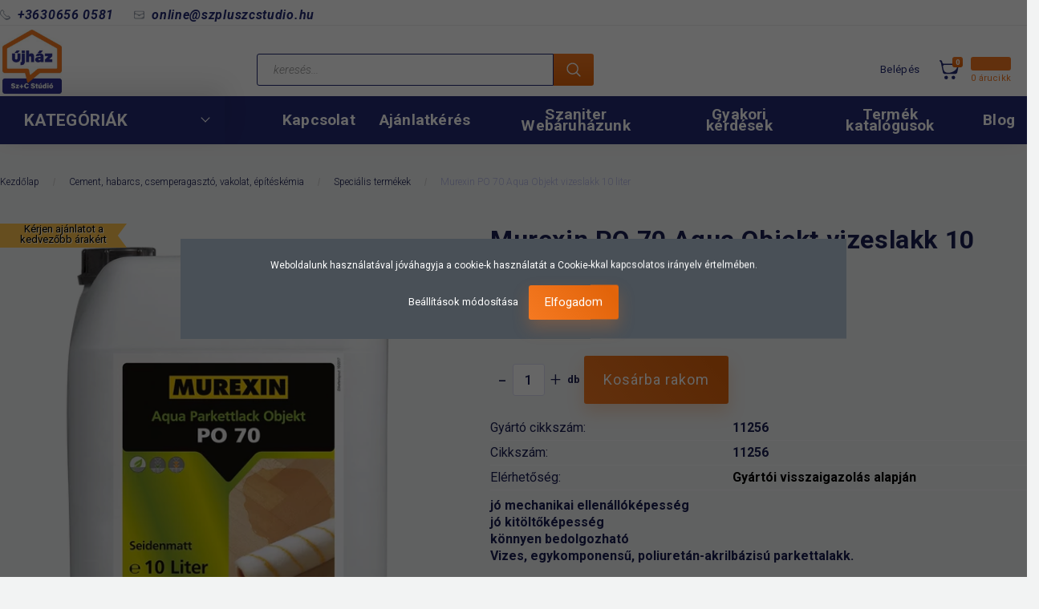

--- FILE ---
content_type: text/html; charset=UTF-8
request_url: https://www.epitoanyag-online.hu/murexin-po-70-aqua-objekt-vizeslakk-10-liter
body_size: 30330
content:
<!DOCTYPE html>
<!--[if lt IE 7]>      <html class="no-js lt-ie10 lt-ie9 lt-ie8 lt-ie7" lang="hu" dir="ltr"> <![endif]-->
<!--[if IE 7]>         <html class="no-js lt-ie10 lt-ie9 lt-ie8" lang="hu" dir="ltr"> <![endif]-->
<!--[if IE 8]>         <html class="no-js lt-ie10 lt-ie9" lang="hu" dir="ltr"> <![endif]-->
<!--[if IE 9]>         <html class="no-js lt-ie10" lang="hu" dir="ltr"> <![endif]-->
<!--[if gt IE 10]><!--> <html class="no-js" lang="hu" dir="ltr"> <!--<![endif]-->
<head>
    <title>Murexin PO 70 Aqua Objekt vizeslakk 10 liter</title>
    <meta charset="utf-8">
    <meta name="keywords" content="Murexin KGF 65, csemperagasztó, burkolás, sz+c, szpluszc, új ház centrum, szekszárd, építőanyagok, s1 es ragasztó,  flexibilis csemperagasztó ">
    <meta name="description" content="Murexin PO 70 Aqua Objekt vizeslakk 10 liter">
    <meta name="robots" content="index, follow">
    <link rel="image_src" href="https://szpluszcszekszard.cdn.shoprenter.hu/custom/szpluszcszekszard/image/data/Murexin/parketta%20%C3%A9s%20padl%C3%B3burkolat%20ragaszt%C3%A1s/po%2070.png.webp?lastmod=1682405012.1747987820">
    <meta property="og:title" content="Murexin PO 70 Aqua Objekt vizeslakk 10 liter" />
    <meta property="og:type" content="product" />
    <meta property="og:url" content="https://www.epitoanyag-online.hu/murexin-po-70-aqua-objekt-vizeslakk-10-liter" />
    <meta property="og:image" content="https://szpluszcszekszard.cdn.shoprenter.hu/custom/szpluszcszekszard/image/cache/w955h500/Murexin/parketta%20%C3%A9s%20padl%C3%B3burkolat%20ragaszt%C3%A1s/po%2070.png.webp?lastmod=1682405012.1747987820" />
    <meta property="og:description" content="jó mechanikai ellenállóképességjó kitöltőképességkönnyen bedolgozhatóVizes, egykomponensű, poliuretán-akrilbázisú parkettalakk.Terhelhető és jó kitöltőképességű lakk.Beltérben, közepes igénybevételő..." />
    <link href="https://szpluszcszekszard.cdn.shoprenter.hu/custom/szpluszcszekszard/image/data/Log%C3%B3k/ujhaz_uj_logo.jpg?lastmod=1657866184.1747987820" rel="icon" />
    <link href="https://szpluszcszekszard.cdn.shoprenter.hu/custom/szpluszcszekszard/image/data/Log%C3%B3k/ujhaz_uj_logo.jpg?lastmod=1657866184.1747987820" rel="apple-touch-icon" />
    <base href="https://www.epitoanyag-online.hu:443" />

    <meta name="viewport" content="width=device-width, initial-scale=1">
            <link href="https://www.epitoanyag-online.hu/murexin-po-70-aqua-objekt-vizeslakk-10-liter" rel="canonical">
    
        <link rel="preconnect" href="https://fonts.googleapis.com">
    <link rel="preconnect" href="https://fonts.gstatic.com" crossorigin>
    <link href="https://fonts.googleapis.com/css2?family=Roboto:ital,wght@0,100;0,300;0,400;0,500;0,700;0,900;1,100;1,300;1,400;1,500;1,700;1,900&display=swap" rel="stylesheet">
        
                    
            
            <link rel="stylesheet" href="https://szpluszcszekszard.cdn.shoprenter.hu/web/compiled/css/fancybox2.css?v=1768402760" media="screen">
            <link rel="stylesheet" href="https://szpluszcszekszard.cdn.shoprenter.hu/custom/szpluszcszekszard/catalog/view/theme/losangeles_global/style/1748521539.1564655270.0.1761048907.css?v=null.1747987820" media="screen">
            <link rel="stylesheet" href="https://szpluszcszekszard.cdn.shoprenter.hu/custom/szpluszcszekszard/catalog/view/theme/losangeles_global/stylesheet/stylesheet.css?v=1761048906" media="screen">
        <script>
        window.nonProductQuality = 80;
    </script>
    <script src="//ajax.googleapis.com/ajax/libs/jquery/1.10.2/jquery.min.js"></script>
    <script>window.jQuery || document.write('<script src="https://szpluszcszekszard.cdn.shoprenter.hu/catalog/view/javascript/jquery/jquery-1.10.2.min.js?v=1484139539"><\/script>')</script>
            
            
        
    
            
    
    <!-- Header JavaScript codes -->
            <script src="https://szpluszcszekszard.cdn.shoprenter.hu/web/compiled/js/base.js?v=1768402759"></script>
                    <script src="https://szpluszcszekszard.cdn.shoprenter.hu/web/compiled/js/countdown.js?v=1768402759"></script>
                    <script src="https://szpluszcszekszard.cdn.shoprenter.hu/web/compiled/js/legacy_newsletter.js?v=1768402759"></script>
                    <script src="https://szpluszcszekszard.cdn.shoprenter.hu/web/compiled/js/fancybox2.js?v=1768402759"></script>
                    <script src="https://szpluszcszekszard.cdn.shoprenter.hu/web/compiled/js/productreview.js?v=1768402759"></script>
                    <script src="https://szpluszcszekszard.cdn.shoprenter.hu/web/compiled/js/before_starter2_head.js?v=1768402759"></script>
                    <script src="https://szpluszcszekszard.cdn.shoprenter.hu/web/compiled/js/before_starter2_productpage.js?v=1768402759"></script>
                    <script src="https://szpluszcszekszard.cdn.shoprenter.hu/web/compiled/js/before_starter.js?v=1768402759"></script>
                    <script src="https://szpluszcszekszard.cdn.shoprenter.hu/web/compiled/js/nanobar.js?v=1768402759"></script>
                    <script src="https://szpluszcszekszard.cdn.shoprenter.hu/catalog/view/javascript/addtocart/addtocart.js?v=1726839966"></script>
                    <!-- Header jQuery onLoad scripts -->
    <script>
        window.countdownFormat = '%D:%H:%M:%S';
        //<![CDATA[
        var BASEURL = 'https://www.epitoanyag-online.hu';
Currency = {"symbol_left":"","symbol_right":" Ft","decimal_place":0,"decimal_point":",","thousand_point":".","currency":"HUF","value":1};
var ShopRenter = ShopRenter || {}; ShopRenter.product = {"id":16395,"sku":"11256","currency":"HUF","unitName":"db","price":74523.600000000006,"name":"Murexin PO 70 Aqua Objekt vizeslakk 10 liter","brand":"Murexin","currentVariant":[],"parent":{"id":16395,"sku":"11256","unitName":"db","price":74523.600000000006,"name":"Murexin PO 70 Aqua Objekt vizeslakk 10 liter"}};

            function setAutoHelpTitles(){
                $('.autohelp[title]').each(function(){
                    if(!$(this).parents('.aurora-scroll-mode').length) {
                        $(this).attr('rel', $(this).attr('title') );
                        $(this).removeAttr('title');
                        $(this).qtip({
                            content: { text:  $(this).attr('rel') },
                            hide: { fixed: true },
                            position: {
                                corner: {
                                    target: 'topMiddle',
                                    tooltip: 'bottomMiddle'
                                },
                                adjust: {
                                    screen: true
                                }
                            },
                            style: {
                                border: { color: '#d10fd1'},
                                background: '#31e07d',
                                width: 500
                            }
                        });
                    }
                });
            }
            

        $(document).ready(function(){
        // DOM ready
            
                $('.fancybox').fancybox({
                    maxWidth: 820,
                    maxHeight: 650,
                    afterLoad: function(){
                        wrapCSS = $(this.element).data('fancybox-wrapcss');
                        if(wrapCSS){
                            $('.fancybox-wrap').addClass(wrapCSS);
                        }
                    },
                    helpers: {
                        thumbs: {
                            width: 50,
                            height: 50
                        }
                    }
                });
                $('.fancybox-inline').fancybox({
                    maxWidth: 820,
                    maxHeight: 650,
                    type:'inline'
                });
                

setAutoHelpTitles();

        // /DOM ready
        });
        $(window).load(function(){
        // OnLoad
            
                var init_similar_products_Scroller = function() {
                    $("#similar_products .aurora-scroll-click-mode").each(function(){
                        var max=0;
                        $(this).find($(".list_prouctname")).each(function(){
                            var h = $(this).height();
                            max = h > max ? h : max;
                        });
                        $(this).find($(".list_prouctname")).each(function(){
                            $(this).height(max);
                        });
                    });

                    $("#similar_products .aurora-scroll-click-mode").auroraScroll({
                        autoMode: "click",
                        frameRate: 60,
                        speed: 2.5,
                        direction: -1,
                        elementClass: "product-snapshot",
                        pauseAfter: false,
                        horizontal: true,
                        visible: 1,
                        arrowsPosition: 1
                    }, function(){
                        initAurora();
                    });
                }
            


                init_similar_products_Scroller();
            

new WishlistHandler('wishlist-add','');

        // /OnLoad
        });
        //]]>
    </script>
    
        <script src="https://szpluszcszekszard.cdn.shoprenter.hu/web/compiled/js/vue/manifest.bundle.js?v=1768402756"></script>
<script>
    var ShopRenter = ShopRenter || {};
    ShopRenter.onCartUpdate = function (callable) {
        document.addEventListener('cartChanged', callable)
    };
    ShopRenter.onItemAdd = function (callable) {
        document.addEventListener('AddToCart', callable)
    };
    ShopRenter.onItemDelete = function (callable) {
        document.addEventListener('deleteCart', callable)
    };
    ShopRenter.onSearchResultViewed = function (callable) {
        document.addEventListener('AuroraSearchResultViewed', callable)
    };
    ShopRenter.onSubscribedForNewsletter = function (callable) {
        document.addEventListener('AuroraSubscribedForNewsletter', callable)
    };
    ShopRenter.onCheckoutInitiated = function (callable) {
        document.addEventListener('AuroraCheckoutInitiated', callable)
    };
    ShopRenter.onCheckoutShippingInfoAdded = function (callable) {
        document.addEventListener('AuroraCheckoutShippingInfoAdded', callable)
    };
    ShopRenter.onCheckoutPaymentInfoAdded = function (callable) {
        document.addEventListener('AuroraCheckoutPaymentInfoAdded', callable)
    };
    ShopRenter.onCheckoutOrderConfirmed = function (callable) {
        document.addEventListener('AuroraCheckoutOrderConfirmed', callable)
    };
    ShopRenter.onCheckoutOrderPaid = function (callable) {
        document.addEventListener('AuroraOrderPaid', callable)
    };
    ShopRenter.onCheckoutOrderPaidUnsuccessful = function (callable) {
        document.addEventListener('AuroraOrderPaidUnsuccessful', callable)
    };
    ShopRenter.onProductPageViewed = function (callable) {
        document.addEventListener('AuroraProductPageViewed', callable)
    };
    ShopRenter.onMarketingConsentChanged = function (callable) {
        document.addEventListener('AuroraMarketingConsentChanged', callable)
    };
    ShopRenter.onCustomerRegistered = function (callable) {
        document.addEventListener('AuroraCustomerRegistered', callable)
    };
    ShopRenter.onCustomerLoggedIn = function (callable) {
        document.addEventListener('AuroraCustomerLoggedIn', callable)
    };
    ShopRenter.onCustomerUpdated = function (callable) {
        document.addEventListener('AuroraCustomerUpdated', callable)
    };
    ShopRenter.onCartPageViewed = function (callable) {
        document.addEventListener('AuroraCartPageViewed', callable)
    };
    ShopRenter.customer = {"userId":0,"userClientIP":"3.141.27.51","userGroupId":8,"customerGroupTaxMode":"gross","customerGroupPriceMode":"gross_net_tax","email":"","phoneNumber":"","name":{"firstName":"","lastName":""}};
    ShopRenter.theme = {"name":"losangeles_global","family":"losangeles","parent":"bootstrap"};
    ShopRenter.shop = {"name":"szpluszcszekszard","locale":"hu","currency":{"code":"HUF","rate":1},"domain":"szpluszcszekszard.myshoprenter.hu"};
    ShopRenter.page = {"route":"product\/product","queryString":"murexin-po-70-aqua-objekt-vizeslakk-10-liter"};

    ShopRenter.formSubmit = function (form, callback) {
        callback();
    };

    let loadedAsyncScriptCount = 0;
    function asyncScriptLoaded(position) {
        loadedAsyncScriptCount++;
        if (position === 'body') {
            if (document.querySelectorAll('.async-script-tag').length === loadedAsyncScriptCount) {
                if (/complete|interactive|loaded/.test(document.readyState)) {
                    document.dispatchEvent(new CustomEvent('asyncScriptsLoaded', {}));
                } else {
                    document.addEventListener('DOMContentLoaded', () => {
                        document.dispatchEvent(new CustomEvent('asyncScriptsLoaded', {}));
                    });
                }
            }
        }
    }
</script>

            <script type="text/javascript" async class="async-script-tag" onload="asyncScriptLoaded('header')" src="https://static2.rapidsearch.dev/resultpage.js?shop=szpluszcszekszard.shoprenter.hu"></script>
            <script type="text/javascript" async class="async-script-tag" onload="asyncScriptLoaded('header')" src="https://onsite.optimonk.com/script.js?account=189813"></script>
    
                    <script type="text/javascript" src="https://szpluszcszekszard.cdn.shoprenter.hu/web/compiled/js/vue/customerEventDispatcher.bundle.js?v=1768402756"></script>




        <!-- Custom header scripts -->
    <script async src="https://www.googletagmanager.com/gtag/js?id=UA-129802007-3"></script>
<script>
  window.dataLayer = window.dataLayer || [];
  function gtag(){dataLayer.push(arguments);}
  gtag('js', new Date());

  gtag('config', 'UA-129802007-3');
</script>
    
                
            
            <script>window.dataLayer=window.dataLayer||[];function gtag(){dataLayer.push(arguments)};var ShopRenter=ShopRenter||{};ShopRenter.config=ShopRenter.config||{};ShopRenter.config.googleConsentModeDefaultValue="denied";</script>                        <script type="text/javascript" src="https://szpluszcszekszard.cdn.shoprenter.hu/web/compiled/js/vue/googleConsentMode.bundle.js?v=1768402756"></script>

            <!-- Facebook Pixel Code -->
<script>
  !function(f,b,e,v,n,t,s)
  {if(f.fbq)return;n=f.fbq=function(){n.callMethod?
  n.callMethod.apply(n,arguments):n.queue.push(arguments)};
  if(!f._fbq)f._fbq=n;n.push=n;n.loaded=!0;n.version='2.0';
  n.queue=[];t=b.createElement(e);t.async=!0;
  t.src=v;s=b.getElementsByTagName(e)[0];
  s.parentNode.insertBefore(t,s)}(window, document,'script',
  'https://connect.facebook.net/en_US/fbevents.js');
  fbq('consent', 'revoke');
fbq('init', '746735932339118');
  fbq('track', 'PageView');
document.addEventListener('AuroraProductPageViewed', function(auroraEvent) {
                    fbq('track', 'ViewContent', {
                        content_type: 'product',
                        content_ids: [auroraEvent.detail.product.id.toString()],
                        value: parseFloat(auroraEvent.detail.product.grossUnitPrice),
                        currency: auroraEvent.detail.product.currency
                    }, {
                        eventID: auroraEvent.detail.event.id
                    });
                });
document.addEventListener('AuroraAddedToCart', function(auroraEvent) {
    var fbpId = [];
    var fbpValue = 0;
    var fbpCurrency = '';

    auroraEvent.detail.products.forEach(function(item) {
        fbpValue += parseFloat(item.grossUnitPrice) * item.quantity;
        fbpId.push(item.id);
        fbpCurrency = item.currency;
    });


    fbq('track', 'AddToCart', {
        content_ids: fbpId,
        content_type: 'product',
        value: fbpValue,
        currency: fbpCurrency
    }, {
        eventID: auroraEvent.detail.event.id
    });
})
window.addEventListener('AuroraMarketingCookie.Changed', function(event) {
            let consentStatus = event.detail.isAccepted ? 'grant' : 'revoke';
            if (typeof fbq === 'function') {
                fbq('consent', consentStatus);
            }
        });
</script>
<noscript><img height="1" width="1" style="display:none"
  src="https://www.facebook.com/tr?id=746735932339118&ev=PageView&noscript=1"
/></noscript>
<!-- End Facebook Pixel Code -->

            <!-- Google Tag Manager -->
<script>(function(w,d,s,l,i){w[l]=w[l]||[];w[l].push({'gtm.start':
new Date().getTime(),event:'gtm.js'});var f=d.getElementsByTagName(s)[0],
j=d.createElement(s),dl=l!='dataLayer'?'&l='+l:'';j.async=true;j.src=
'https://www.googletagmanager.com/gtm.js?id='+i+dl;f.parentNode.insertBefore(j,f);
})(window,document,'script','dataLayer','GTM-55ZMLML');</script>
<!-- End Google Tag Manager -->
            <!-- Global site tag (gtag.js) - Google Ads: 777222614 -->
<script async src="https://www.googletagmanager.com/gtag/js?id=AW-777222614"></script>
<script>
  window.dataLayer = window.dataLayer || [];
  function gtag(){dataLayer.push(arguments);}
  gtag('js', new Date());

  gtag('config', 'AW-777222614');
</script>

            
                <!--Global site tag(gtag.js)--><script async src="https://www.googletagmanager.com/gtag/js?id=G-JPHNFRPB97"></script><script>window.dataLayer=window.dataLayer||[];function gtag(){dataLayer.push(arguments);}
gtag('js',new Date());gtag('config','G-JPHNFRPB97');gtag('config','AW-10899074258',{"allow_enhanced_conversions":true});gtag('config','AW-10899074258',{"allow_enhanced_conversions":true});gtag('config','AW-10899074258',{"allow_enhanced_conversions":true});</script>                                <script type="text/javascript" src="https://szpluszcszekszard.cdn.shoprenter.hu/web/compiled/js/vue/GA4EventSender.bundle.js?v=1768402756"></script>

    
    
</head>

<body id="body" class="bootstrap-body page-body flypage_body body-pathway-inside desktop-device-body body-pathway-inside losangeles_global-body" role="document">
            <!-- Google Tag Manager (noscript) -->
<!-- Google
<!-- End Google Tag Manager (noscript) -->
    
<div id="fb-root"></div>
<script>(function (d, s, id) {
        var js, fjs = d.getElementsByTagName(s)[0];
        if (d.getElementById(id)) return;
        js = d.createElement(s);
        js.id = id;
        js.src = "//connect.facebook.net/hu_HU/sdk/xfbml.customerchat.js#xfbml=1&version=v2.12&autoLogAppEvents=1";
        fjs.parentNode.insertBefore(js, fjs);
    }(document, "script", "facebook-jssdk"));
</script>



            

<!-- cached --><div id="firstLogNanobar" class="Fixed aurora-nanobar aurora-nanobar-firstlogin">
    <div class="aurora-nanobar-container">
        <span id="nanoTextCookies" class="aurora-nanobar-text"
              style="font-size: 12px;">Weboldalunk használatával jóváhagyja a cookie-k használatát a Cookie-kkal kapcsolatos irányelv értelmében.
        </span>
        <div class="aurora-nanobar-buttons-wrapper nanobar-buttons">
            <a id ="aurora-nanobar-settings-button" href="">
                <span>Beállítások módosítása</span>
            </a>
            <a id="auroraNanobarCloseCookies" href="" class="button btn btn-primary aurora-nanobar-btn" data-button-save-text="Beállítások mentése">
                <span>Elfogadom</span>
            </a>
        </div>
        <div class="aurora-nanobar-cookies" style="display: none;">
            <div class="form-group">
                <label><input type="checkbox" name="required_cookies" id="required-cookies" disabled="disabled" checked="checked" /> Szükséges cookie-k</label>
                <div class="cookies-help-text">
                    Ezek a cookie-k segítenek abban, hogy a webáruház használható és működőképes legyen.
                </div>
            </div>
            <div class="form-group">
                <label>
                    <input type="checkbox" name="marketing_cookies" id="marketing-cookies"
                             checked />
                    Marketing cookie-k
                </label>
                <div class="cookies-help-text">
                    Ezeket a cookie-k segítenek abban, hogy az Ön érdeklődési körének megfelelő reklámokat és termékeket jelenítsük meg a webáruházban.
                </div>
            </div>
        </div>
    </div>
</div>

<script>

    (function ($) {
        $(document).ready(function () {
            new AuroraNanobar.FirstLogNanobarCheckbox(jQuery('#firstLogNanobar'), 'modal');
        });
    })(jQuery);

</script>
<!-- /cached -->
<!-- cached --><div id="freeShippingNanobar" class="Fixed aurora-nanobar aurora-nanobar-freeshipping">
    <div class="aurora-nanobar-container">
        <span id="auroraNanobarClose" class="aurora-nanobar-close-x"><i class="fa fa-times sr-icon-times"></i></span>
        <span id="nanoText" class="aurora-nanobar-text"></span>
    </div>
</div>

<script>$(document).ready(function(){document.nanobarInstance=new AuroraNanobar.FreeShippingNanobar($('#freeShippingNanobar'),'modal','500','','1');});</script><!-- /cached -->
    
                <!-- cached -->




        







    
    
<link media="screen and (max-width: 992px)" rel="stylesheet" href="https://szpluszcszekszard.cdn.shoprenter.hu/catalog/view/javascript/jquery/jquery-mmenu/dist/css/jquery.mmenu.all.css?v=1484139539">
<script src="https://cdnjs.cloudflare.com/ajax/libs/jQuery.mmenu/7.0.0/jquery.mmenu.all.js"></script>
<script src="https://cdnjs.cloudflare.com/ajax/libs/jQuery.mmenu/7.0.0/addons/counters/jquery.mmenu.counters.js"></script>

<link rel="stylesheet" href="https://cdnjs.cloudflare.com/ajax/libs/jQuery.mmenu/7.0.0/jquery.mmenu.css" />
<link rel="stylesheet" href="https://cdnjs.cloudflare.com/ajax/libs/jQuery.mmenu/7.0.0/addons/counters/jquery.mmenu.counters.css" />
<link rel="stylesheet" href="https://cdnjs.cloudflare.com/ajax/libs/jQuery.mmenu/7.0.0/extensions/effects/jquery.mmenu.effects.css" />
<link rel="stylesheet" href="https://cdnjs.cloudflare.com/ajax/libs/jQuery.mmenu/7.0.0/extensions/borderstyle/jquery.mmenu.borderstyle.css" />
<link rel="stylesheet" href="https://cdnjs.cloudflare.com/ajax/libs/jQuery.mmenu/7.0.0/extensions/positioning/jquery.mmenu.positioning.css" />

<script src="https://szpluszcszekszard.cdn.shoprenter.hu/catalog/view/javascript/jquery/product_count_in_cart.js?v=1530610005"></script>

<script>
    $(document).ready(function(){var $mmenu=$('#menu-nav').mmenu({navbar:{title:'Menü',add:'Menü'},extensions:["left","border-full","fx-panels-slide-100","fx-menu-slide","fx-listitems-slide"],counters:true});var $hamburgerIcon=$("#hamburger-icon");var menuAPI=$mmenu.data("mmenu");$hamburgerIcon.on("click",function(){menuAPI.open();});menuAPI.bind("open:finish",function(){setTimeout(function(){$hamburgerIcon.addClass("is-active");},100);});menuAPI.bind("close:finish",function(){setTimeout(function(){$hamburgerIcon.removeClass("is-active");},100);});function setLanguagesMobile(type){$('.'+type+'-change-mobile').click(function(e){e.preventDefault();$('#'+type+'_value_mobile').attr('value',$(this).data('value'));$('#mobile_'+type+'_form').submit();});}
setLanguagesMobile('language');setLanguagesMobile('currency');});</script>

<form action="index.php" method="post" enctype="multipart/form-data" id="mobile_currency_form">
    <input id="currency_value_mobile" type="hidden" value="" name="currency_id"/>
</form>

<form action="index.php" method="post" enctype="multipart/form-data" id="mobile_language_form">
    <input id="language_value_mobile" type="hidden" value="" name="language_code"/>
</form>


<div id="menu-nav">
    <ul>
                                        <li class="mm-title mm-group-title"><span><i class="sr-icon-tags"></i> Kategóriák</span></li>
    
    <li>
    <a href="https://www.epitoanyag-online.hu/terko-burkolat">            <div class="category-list-link-text">Térkő, burkolat</div>
        </a>
            <ul><li>
    <a href="https://www.epitoanyag-online.hu/terko-burkolat/2-cm-es-kulteri-burkolatok">            2 cm-es kültéri burkolatok
        </a>
    </li><li>
    <a href="https://www.epitoanyag-online.hu/terko-burkolat/folyoka">            Folyóka
        </a>
    </li><li>
    <a href="https://www.epitoanyag-online.hu/terko-burkolat/gyepracs">            Gyeprács
        </a>
    </li><li>
    <a href="https://www.epitoanyag-online.hu/terko-burkolat/jardalap-mederlap-tipegok">            Járdalap, mederlap, tipegők
        </a>
    </li><li>
    <a href="https://www.epitoanyag-online.hu/terko-burkolat/keritesrendszer">            Kerítésrendszer
        </a>
    </li><li>
    <a href="https://www.epitoanyag-online.hu/terko-burkolat/kerti-suto">            Kerti sütő
        </a>
    </li><li>
    <a href="https://www.epitoanyag-online.hu/terko-burkolat/kutak-ivokutak">            Kutak, ivókutak
        </a>
    </li><li>
    <a href="https://www.epitoanyag-online.hu/terko-burkolat/terko-quarchomok-agyazohabarcs">            Quarchomok, ágyazóhabarcs
        </a>
    </li><li>
    <a href="https://www.epitoanyag-online.hu/terko-burkolat/szegelyko">            Szegélykő
        </a>
    </li><li>
    <a href="https://www.epitoanyag-online.hu/terko-burkolat/tamfalelem">            Támfalelem 
        </a>
    </li><li>
    <a href="https://www.epitoanyag-online.hu/terko-burkolat/terko">            Térkő
        </a>
    </li><li>
    <a href="https://www.epitoanyag-online.hu/terko-burkolat/viraglada">            Virágláda
        </a>
    </li></ul>
    </li><li>
    <a href="https://www.epitoanyag-online.hu/kert-kerti-butorok-kiegeszitok">            <div class="category-list-link-text">Kert, kerti bútorok, kiegészítők</div>
        </a>
            <ul><li>
    <a href="https://www.epitoanyag-online.hu/kert-kerti-butorok-kiegeszitok/arnyekolo-1342">            Árnyékoló
        </a>
    </li><li>
    <a href="https://www.epitoanyag-online.hu/kert-kerti-butorok-kiegeszitok/dekorkavics-1309">            Dekorkavics
        </a>
    </li><li>
    <a href="https://www.epitoanyag-online.hu/kert-kerti-butorok-kiegeszitok/drothalok-1363">            Dróthálók
        </a>
    </li><li>
    <a href="https://www.epitoanyag-online.hu/kert-kerti-butorok-kiegeszitok/rovarvedelem-1416">            Fólia,védőháló
        </a>
    </li><li>
    <a href="https://www.epitoanyag-online.hu/kert-kerti-butorok-kiegeszitok/geotextil">            Geotextil,talajtakaró
        </a>
    </li><li>
    <a href="https://www.epitoanyag-online.hu/kert-kerti-butorok-kiegeszitok/karok-1419">            Karók
        </a>
    </li><li>
    <a href="https://www.epitoanyag-online.hu/kert-kerti-butorok-kiegeszitok/kaspok-1312">            Kaspók
        </a>
    </li><li>
    <a href="https://www.epitoanyag-online.hu/kert-kerti-butorok-kiegeszitok/kerti-diszek">            Kerti díszek
        </a>
    </li><li>
    <a href="https://www.epitoanyag-online.hu/kert-kerti-butorok-kiegeszitok/kerti-lampa">            Kerti lámpa
        </a>
    </li><li>
    <a href="https://www.epitoanyag-online.hu/kert-kerti-butorok-kiegeszitok/lombgyujto-1412">            Lombgyűjtő
        </a>
    </li><li>
    <a href="https://www.epitoanyag-online.hu/kert-kerti-butorok-kiegeszitok/magasnyomasu-mosok">            Magasnyomású mosók
        </a>
    </li><li>
    <a href="https://www.epitoanyag-online.hu/kert-kerti-butorok-kiegeszitok/muanyag-agyas-gyepszegely-agyasszegely-1344">            Műanyag ágyás, gyepszegély, ágyásszegély
        </a>
    </li><li>
    <a href="https://www.epitoanyag-online.hu/kert-kerti-butorok-kiegeszitok/novenyalatet-1349">            Növényalátét
        </a>
    </li><li>
    <a href="https://www.epitoanyag-online.hu/kert-kerti-butorok-kiegeszitok/novenyfuttato-1348">            Növényfuttató
        </a>
    </li><li>
    <a href="https://www.epitoanyag-online.hu/kert-kerti-butorok-kiegeszitok/pavilon-pergola-1358">            Pavilon, pergola
        </a>
    </li><li>
    <a href="https://www.epitoanyag-online.hu/kert-kerti-butorok-kiegeszitok/teli-novenyvedelem-1420">            Téli növényvédelem
        </a>
    </li><li>
    <a href="https://www.epitoanyag-online.hu/kert-kerti-butorok-kiegeszitok/vakondhalok-1415">            Vakondhálók
        </a>
    </li><li>
    <a href="https://www.epitoanyag-online.hu/kert-kerti-butorok-kiegeszitok/kerti-kiegeszitok-viragcserep-1338">            Virágcserép
        </a>
    </li><li>
    <a href="https://www.epitoanyag-online.hu/kert-kerti-butorok-kiegeszitok/vizgyujto-tankerek">            Vízgyűjtő tankerek
        </a>
    </li><li>
    <a href="https://www.epitoanyag-online.hu/kert-kerti-butorok-kiegeszitok/zoldfal-1345">            Zöldfal 
        </a>
    </li><li>
    <a href="https://www.epitoanyag-online.hu/kert-kerti-butorok-kiegeszitok/napernyo-1356">            Napernyő
        </a>
    </li><li>
    <a href="https://www.epitoanyag-online.hu/kert-kerti-butorok-kiegeszitok/mufu">            Műfű
        </a>
    </li><li>
    <a href="https://www.epitoanyag-online.hu/kert-kerti-butorok-kiegeszitok/kerti-butorok-1352">            Kerti bútorok
        </a>
    </li></ul>
    </li><li>
    <a href="https://www.epitoanyag-online.hu/cement-habarcs-csemperagaszto-vakolat">            <div class="category-list-link-text">Cement, habarcs, csemperagasztó, vakolat, építéskémia</div>
        </a>
            <ul><li>
    <a href="https://www.epitoanyag-online.hu/cement-habarcs-csemperagaszto-vakolat/alap-vakolatok-simito-vakolatok-guzolok-elofrocskolok">            Alap vakolatok, simító vakolatok, gúzolók, előfröcskölők
        </a>
    </li><li>
    <a href="https://www.epitoanyag-online.hu/cement-habarcs-csemperagaszto-vakolat/alapozo-tapadohid-kellosito">            Alapozó, tapadóhíd, kellősítő
        </a>
    </li><li>
    <a href="https://www.epitoanyag-online.hu/cement-habarcs-csemperagaszto-vakolat/aljzatkiegyenlito">            Aljzatkiegyenlítő
        </a>
    </li><li>
    <a href="https://www.epitoanyag-online.hu/cement-habarcs-csemperagaszto-vakolat/beton-es-vakolat-adalekok">            Beton és vakolat adalékok
        </a>
    </li><li>
    <a href="https://www.epitoanyag-online.hu/cement-habarcs-csemperagaszto-vakolat/cement">            Cement
        </a>
    </li><li>
    <a href="https://www.epitoanyag-online.hu/cement-habarcs-csemperagaszto-vakolat/csemperagaszto">            Csemperagasztó
        </a>
    </li><li>
    <a href="https://www.epitoanyag-online.hu/cement-habarcs-csemperagaszto-vakolat/epiteskemia">            Építéskémia, speciális ragasztók
        </a>
    </li><li>
    <a href="https://www.epitoanyag-online.hu/cement-habarcs-csemperagaszto-vakolat/esztrich-szarazbeton-betonjavito-korroziogatlo-1284">            Esztrich, szárazbeton, betonjavító korróziógátló
        </a>
    </li><li>
    <a href="https://www.epitoanyag-online.hu/cement-habarcs-csemperagaszto-vakolat/falazohabarcs-szerelohabarcs">            Falazóhabarcs, szerelőhabarcs
        </a>
    </li><li>
    <a href="https://www.epitoanyag-online.hu/cement-habarcs-csemperagaszto-vakolat/fugazo">            Fugázó
        </a>
    </li><li>
    <a href="https://www.epitoanyag-online.hu/cement-habarcs-csemperagaszto-vakolat/glett">            Glett
        </a>
    </li><li>
    <a href="https://www.epitoanyag-online.hu/cement-habarcs-csemperagaszto-vakolat/nemesvakolat-labazati-vakolat-alapozo">            Nemesvakolat, lábazati vakolat, alapozó
        </a>
    </li><li>
    <a href="https://www.epitoanyag-online.hu/cement-habarcs-csemperagaszto-vakolat/purhab">            Purhab
        </a>
    </li><li>
    <a href="https://www.epitoanyag-online.hu/cement-habarcs-csemperagaszto-vakolat/specialis-termekek">            Speciális termékek
        </a>
    </li><li>
    <a href="https://www.epitoanyag-online.hu/cement-habarcs-csemperagaszto-vakolat/szilikon">            Szilikon, tömítőanyagok
        </a>
    </li></ul>
    </li><li>
    <a href="https://www.epitoanyag-online.hu/gipszkarton-kiegeszitok">            <div class="category-list-link-text">Gipszkarton, építőlemez, kiegészítők</div>
        </a>
            <ul><li>
    <a href="https://www.epitoanyag-online.hu/gipszkarton-kiegeszitok/csavar-beutodubel-rogzitoelem">            Csavar, beütődűbel, rögzítőelem 
        </a>
    </li><li>
    <a href="https://www.epitoanyag-online.hu/gipszkarton-kiegeszitok/elvedo">            Élvédő
        </a>
    </li><li>
    <a href="https://www.epitoanyag-online.hu/gipszkarton-kiegeszitok/folia-rezgescsillapito">            Fólia, rezgéscsillapító
        </a>
    </li><li>
    <a href="https://www.epitoanyag-online.hu/gipszkarton-kiegeszitok/gipszkarton-csavar-beutodubel-rogzitoelem">            Gipszkarton csavar, beütődübel, rögzítőelem
        </a>
    </li><li>
    <a href="https://www.epitoanyag-online.hu/gipszkarton-kiegeszitok/hezagolo-glett-ragaszto">            Hézagoló, glett, ragasztó, 
        </a>
    </li><li>
    <a href="https://www.epitoanyag-online.hu/gipszkarton-kiegeszitok/profilok">            Profilok
        </a>
    </li></ul>
    </li><li>
    <a href="https://www.epitoanyag-online.hu/szigeteles">            <div class="category-list-link-text">Szigetelés </div>
        </a>
            <ul><li>
    <a href="https://www.epitoanyag-online.hu/szigeteles/ho-es-hang-szigetelo-anyag-ragaszto">            Hő és hang szigetelő anyag ragasztó
        </a>
    </li><li>
    <a href="https://www.epitoanyag-online.hu/szigeteles/hoszigeteles-1186">            Hőszigetelés
        </a>
    </li><li>
    <a href="https://www.epitoanyag-online.hu/szigeteles/vizszigeteles-1193">            Vízszigetelés
        </a>
    </li></ul>
    </li><li>
    <a href="https://www.epitoanyag-online.hu/teto-cserep-kiegeszitok">            <div class="category-list-link-text">Tető, cserép, kiegészítők</div>
        </a>
            <ul><li>
    <a href="https://www.epitoanyag-online.hu/teto-cserep-kiegeszitok/tetocserep-kiegeszitok">            Tetőcserép, kiegészítők
        </a>
    </li><li>
    <a href="https://www.epitoanyag-online.hu/teto-cserep-kiegeszitok/tetofolia">            Tetőfólia
        </a>
    </li></ul>
    </li><li>
    <a href="https://www.epitoanyag-online.hu/tetoteri-ablak-padlasfeljarok-kiegeszitok">            <div class="category-list-link-text">Tetőtéri ablak, padlásfeljárók, kiegészítők</div>
        </a>
            <ul><li>
    <a href="https://www.epitoanyag-online.hu/tetoteri-ablak-padlasfeljarok-kiegeszitok/fakro-kiarusitas">            Fakro kiárusítás
        </a>
    </li><li>
    <a href="https://www.epitoanyag-online.hu/tetoteri-ablak-padlasfeljarok-kiegeszitok/fenycsatornak">            Fénycsatornák
        </a>
    </li><li>
    <a href="https://www.epitoanyag-online.hu/tetoteri-ablak-padlasfeljarok-kiegeszitok/padlasfeljaro-padlasletra">            Padlásfeljáró, padláslétra
        </a>
    </li><li>
    <a href="https://www.epitoanyag-online.hu/tetoteri-ablak-padlasfeljarok-kiegeszitok/tetoablak-kiegeszitok">            Tetőablak kiegészítők
        </a>
    </li><li>
    <a href="https://www.epitoanyag-online.hu/tetoteri-ablak-padlasfeljarok-kiegeszitok/tetoablak-burkolokeret">            Tetőablak, burkolókeret
        </a>
    </li><li>
    <a href="https://www.epitoanyag-online.hu/tetoteri-ablak-padlasfeljarok-kiegeszitok/fakro_tetokibuvok">            Tetőkibúvók
        </a>
    </li><li>
    <a href="https://www.epitoanyag-online.hu/tetoteri-ablak-padlasfeljarok-kiegeszitok/velux-kiarusitas">            Velux kiárusítás
        </a>
    </li><li>
    <a href="https://www.epitoanyag-online.hu/tetoteri-ablak-padlasfeljarok-kiegeszitok/roto">            Roto
        </a>
            <ul><li>
    <a href="https://www.epitoanyag-online.hu/tetoteri-ablak-padlasfeljarok-kiegeszitok/roto/egyeb-kiegeszito-943">            Egyéb kiegészítő
        </a>
    </li><li>
    <a href="https://www.epitoanyag-online.hu/tetoteri-ablak-padlasfeljarok-kiegeszitok/roto/fustelvezeto-ablak-1333">            Füstelvezető ablak
        </a>
    </li><li>
    <a href="https://www.epitoanyag-online.hu/tetoteri-ablak-padlasfeljarok-kiegeszitok/roto/terdfal-ablak-1331">            Térdfal ablak
        </a>
    </li><li>
    <a href="https://www.epitoanyag-online.hu/tetoteri-ablak-padlasfeljarok-kiegeszitok/roto/tetokibuvok-945">            tetőkibúvók
        </a>
    </li><li>
    <a href="https://www.epitoanyag-online.hu/tetoteri-ablak-padlasfeljarok-kiegeszitok/roto/roto_burkolokeretek">            Burkolókeretek
        </a>
    </li></ul>
    </li></ul>
    </li><li>
    <a href="https://www.epitoanyag-online.hu/tegla-ytong-zsaluko-athidalok">            <div class="category-list-link-text">Tégla, ytong, zsalukő, áthidalók</div>
        </a>
            <ul><li>
    <a href="https://www.epitoanyag-online.hu/tegla-ytong-zsaluko-athidalok/falazotegla-valaszfaltegla">            Falazótégla, válaszfaltégla
        </a>
    </li><li>
    <a href="https://www.epitoanyag-online.hu/tegla-ytong-zsaluko-athidalok/oszlopzsalu-piller-zsaluko">            Oszlopzsalu, pillér zsalukő
        </a>
    </li><li>
    <a href="https://www.epitoanyag-online.hu/tegla-ytong-zsaluko-athidalok/zsaluko-pincefalazo">            Zsalukő, pincefalazó
        </a>
    </li></ul>
    </li><li>
    <a href="https://www.epitoanyag-online.hu/tetoablakok">            <div class="category-list-link-text">Tetőablakok, padláslétrák</div>
        </a>
            <ul><li>
    <a href="https://www.epitoanyag-online.hu/tetoablakok/velux">            Velux
        </a>
            <ul><li>
    <a href="https://www.epitoanyag-online.hu/tetoablakok/velux/velux_active_belteri_klima">            Velux Active beltéri klíma
        </a>
    </li></ul>
    </li></ul>
    </li><li>
    <a href="https://www.epitoanyag-online.hu/kemeny">            <div class="category-list-link-text">Kémény</div>
        </a>
    </li><li>
    <a href="https://www.epitoanyag-online.hu/klima-berendezesek">            <div class="category-list-link-text">Klímák, hőszivattyúk</div>
        </a>
    </li><li>
    <a href="https://www.epitoanyag-online.hu/festekek">            <div class="category-list-link-text">Festékek</div>
        </a>
            <ul><li>
    <a href="https://www.epitoanyag-online.hu/festekek/belteri-festekek">            Beltéri festékek
        </a>
    </li></ul>
    </li><li>
    <a href="https://www.epitoanyag-online.hu/falburkolatok">            <div class="category-list-link-text">Falburkolatok</div>
        </a>
    </li><li>
    <a href="https://www.epitoanyag-online.hu/faanyagok">            <div class="category-list-link-text">Faanyagok</div>
        </a>
            <ul><li>
    <a href="https://www.epitoanyag-online.hu/faanyagok/deszka">            Deszka
        </a>
    </li><li>
    <a href="https://www.epitoanyag-online.hu/faanyagok/faanyag_kezelesere_termekek">            Faanyag kezelésére szolgáló termékek
        </a>
            <ul><li>
    <a href="https://www.epitoanyag-online.hu/faanyagok/faanyag_kezelesere_termekek/remmers-852">            Remmers
        </a>
    </li></ul>
    </li><li>
    <a href="https://www.epitoanyag-online.hu/faanyagok/gerenda">            Gerenda
        </a>
    </li><li>
    <a href="https://www.epitoanyag-online.hu/faanyagok/hajopadlo">            Hajópadló
        </a>
    </li><li>
    <a href="https://www.epitoanyag-online.hu/faanyagok/lec_es_stafni">            Léc és stafni
        </a>
    </li><li>
    <a href="https://www.epitoanyag-online.hu/faanyagok/osb">            OSB
        </a>
    </li><li>
    <a href="https://www.epitoanyag-online.hu/faanyagok/pallo">            Palló
        </a>
    </li><li>
    <a href="https://www.epitoanyag-online.hu/faanyagok/tablasitott_fenyo">            Táblásított fenyő
        </a>
    </li><li>
    <a href="https://www.epitoanyag-online.hu/faanyagok/teraszburkolat">            Teraszburkolat
        </a>
    </li></ul>
    </li><li>
    <a href="https://www.epitoanyag-online.hu/barkacs-szerszamok">            <div class="category-list-link-text">Barkács, szerszámok</div>
        </a>
            <ul><li>
    <a href="https://www.epitoanyag-online.hu/barkacs-szerszamok/kezi-szerszamok">            Kézi szerszámok
        </a>
    </li><li>
    <a href="https://www.epitoanyag-online.hu/barkacs-szerszamok/szerszamok">            Szerszámok
        </a>
            <ul><li>
    <a href="https://www.epitoanyag-online.hu/barkacs-szerszamok/szerszamok/keziszerszamok">            Akciós kéziszerszámok 
        </a>
    </li><li>
    <a href="https://www.epitoanyag-online.hu/barkacs-szerszamok/szerszamok/badogos_ipari_szerszamok">            Bádogos ipari szerszámok
        </a>
    </li><li>
    <a href="https://www.epitoanyag-online.hu/barkacs-szerszamok/szerszamok/elektromos_gepek">            Elektromos gépek 
        </a>
            <ul><li>
    <a href="https://www.epitoanyag-online.hu/barkacs-szerszamok/szerszamok/elektromos_gepek/hitachi">            Hitachi 
        </a>
            <ul><li>
    <a href="https://www.epitoanyag-online.hu/barkacs-szerszamok/szerszamok/elektromos_gepek/hitachi/hitachi_korfureszek">            Körfűrészek
        </a>
    </li><li>
    <a href="https://www.epitoanyag-online.hu/barkacs-szerszamok/szerszamok/elektromos_gepek/hitachi/sarokcsiszolok">            Sarokcsiszolók
        </a>
    </li></ul>
    </li></ul>
    </li></ul>
    </li></ul>
    </li><li>
    <a href="https://www.epitoanyag-online.hu/ertekcsokkentett-termekek-1326">            <div class="category-list-link-text">Érték csökkentett termékek</div>
        </a>
    </li><li>
    <a href="https://www.epitoanyag-online.hu/munkavedelem">            <div class="category-list-link-text">Munkavédelem</div>
        </a>
            <ul><li>
    <a href="https://www.epitoanyag-online.hu/munkavedelem/munkavedelmi_kesztyuk">            Kesztyűk
        </a>
    </li></ul>
    </li>

                        <li class="mm-title mm-group-title"><span><i class="sr-icon-list"></i> Menüpontok</span></li>
    
                            <li class="informations-mobile-menu-item">
                <a href="https://www.epitoanyag-online.hu/kapcsolat-10" target="_self">Kapcsolat</a>
                            </li>
                    <li class="informations-mobile-menu-item">
                <a href="https://www.epitoanyag-online.hu/ajanlatkeres-37" target="_self">Ajánlatkérés </a>
                            </li>
                    <li class="informations-mobile-menu-item">
                <a href="https://furdoszoba-ujhaz.hu/" target="_blank">Szaniter Webáruházunk</a>
                            </li>
                    <li class="informations-mobile-menu-item">
                <a href="https://www.epitoanyag-online.hu/gyik" target="_self">Gyakori kérdések</a>
                            </li>
                    <li class="informations-mobile-menu-item">
                <a href="https://www.epitoanyag-online.hu/termek_katalogusok" target="_self">Termék katalógusok </a>
                            </li>
                    <li class="informations-mobile-menu-item">
                <a href="https://www.epitoanyag-online.hu/epitoanyag-online-blog" target="_self">Blog</a>
                            </li>
            
        
        
                            <li class="mm-title mm-group-title"><span><i class="sr-icon-user"></i> Belépés és Regisztráció</span></li>
            <li class="customer-mobile-menu-item">
                <a href="index.php?route=account/login">Belépés</a>
            </li>
            <li class="customer-mobile-menu-item">
                <a href="index.php?route=account/create">Regisztráció</a>
            </li>
            

            
    </ul>
</div>

<div id="mobile-nav" class="responsive-menu Fixed hidden-print mobile-menu-orientation-left">
    
            <a id="hamburger-icon" class="mobile-headers mobile-content-header hamburger hamburger--collapse" href="#menu-nav">
            <span class="hamburger-box">
                <span class="line line-1"></span>
                <span class="line line-2"></span>
                <span class="line line-3"></span>
            </span>
            <span class="mobile-headers-title">Menü</span>
        </a>
    

    <div class="mobile-headers mobile-logo">
            </div>
            <a class="mobile-headers mobile-cart-link" data-toggle="collapse" data-target="#module_cart">
            <i class="icon-sr-cart mobile-headers-icon">
            <span class="icon-sr-cart">
                    <svg xmlns="https://www.w3.org/2000/svg" viewBox="0 0 32 32" width="24" height="24">
    <ellipse class="cart-icon" cx="11.046" cy="29" rx="3" ry="3"/>
    <ellipse class="cart-icon" cx="23.046" cy="29" rx="3" ry="3"/>
    <path class="cart-icon" d="M30.046 6h-22.5c-3.3 0-2.7-3.1-3.5-4.4-.7-1-1.7-1.6-3-1.6-.6 0-1 .5-1 1 0 .4.2.7.5.9 1.6.8 2.1 4 2.3 5.1l2.8 13.4c.3 1.5 1.7 2.6 3.3 2.6h17.1c1.7 0 3.2-1.2 3.6-2.9l2.3-11.7V8c.1-1-.7-2-1.9-2zm-.8 5.7c-1.1 5.5-8.5 9.3-14.1 9.3h-1.9c-3.2 0-5.9-2.2-6.5-5.3l-1-4.6c-.3-1.6.9-3.1 2.5-3.1h17.9c.7 0 1.4.3 2 .7.4.3.6.6.8 1 .4.6.5 1.3.3 2z"/>
</svg>
<svg xmlns="https://www.w3.org/2000/svg" style="width:0;height:0;position:absolute;" aria-hidden="true" focusable="false">
    <linearGradient id="la-gradient">
        <stop offset="0%" stop-color="var(--color-stop-1)" />
        <stop offset="100%" stop-color="var(--color-stop-2)" />
    </linearGradient>
</svg>
                </span>
            </i>
            <div class="mobile-cart-product-count mobile-cart-empty hidden-md">
            </div>
        </a>
    </div>
<!-- /cached -->
<div id="SR_scrollTop"></div>
<!-- page-wrap -->
<div class="page-wrap">


    
    <!-- header -->
    <header class="sticky-head ">
        <div class="sticky-head-container">
                                            <div class="header-middle">
                    <div class="container">
                        <div class="header-middle-top d-none d-lg-flex justify-content-between align-items-center">
                            <div class="header-middle-top-left d-flex justify-content-start align-items-center">
                                                                    <div class="header-phone d-flex align-items-center">
                                        <a href="tel:+36306560581">
                                            <svg xmlns="https://www.w3.org/2000/svg" viewBox="0 0 31.9 31.9" width="13">
    <path class="svg-header-phone" d="M0 10.3c0 2.5.8 5.1 3.5 7.8l10.3 10.3c2.6 2.6 5.2 3.5 7.5 3.5 5.6 0 9.9-5.1 9.9-5.1.5-.5.7-1.1.7-1.8 0-.6-.2-1.3-.7-1.8L27 19c-.5-.5-1.1-.7-1.8-.7-.6 0-1.3.2-1.8.7s-1.1.7-1.8.7-1.3-.2-1.8-.7l-7.1-7.1c-1-1-1-2.6 0-3.5 1-1 1-2.6 0-3.5L8.5.7C8 .2 7.4 0 6.7 0c-.6 0-1.3.2-1.8.7C5.1.6 0 4.8 0 10.3zm9.3-6.2c1.1 1.1 1.9 2.7 1.2 4.5-.6 1.6-.4 3.4 1 4.8l7.1 7.1c.8.8 2 1.3 3.2 1.3.6 0 1.1-.1 1.6-.3.6-.2 2.6-.7 4.1.8 3.4 3.4-10.6 6.3-14 3l-8.6-8.6c-2-2-3-4.1-2.9-6.4.1-2.1.9-3.9 1.9-5.3 1-1.5 3.7-2.6 5.4-.9z"/>
</svg>
                                            <span>+3630656 0581</span>
                                        </a>
                                    </div>
                                                                                                    <div class="header-mail d-flex align-items-center">
                                        <a href="mailto:online@szpluszcstudio.hu">
                                                <svg xmlns="https://www.w3.org/2000/svg" viewBox="0 0 32 32" width="13">
    <path class="svg-header-mail" d="M28 4H4C1.8 4 0 5.8 0 8v16c0 2.2 1.8 4 4 4h24c2.2 0 4-1.8 4-4V8c0-2.2-1.8-4-4-4zM6 6h20c1.8 0 3 1.2 3 2.6 0 1.2-.3 2.7-2.2 3.3-2.7.9-10.1 3.4-10.1 3.4-.2.1-.4.1-.6.1s-.4 0-.6-.1c0 0-7.4-2.5-10.1-3.4-1.9-.6-2.2-2.1-2.2-3.3C3 7.2 4.2 6 6 6zm24 12c0 4.2-6.2 8-13 8H5.9C3.7 26 2 24.2 2 22.1v-4.9c0-2 2-3.5 3.9-2.8l1.7.6c.5.2 1 .3 1.4.5 1.9.8 3.4 2.1 4.7 3.6.5.6 1.3 1 2.2 1 .9 0 1.7-.4 2.2-1 1.4-1.5 2.9-2.8 4.7-3.6.5-.2 1-.4 1.4-.5l1.7-.6c1.9-.6 3.9.8 3.9 2.8v.8h.2z"/>
</svg>
                                            <span>
                                                online@szpluszcstudio.hu
                                            </span>
                                        </a>
                                    </div>
                                                            </div>
                            <div class="header-middle-top-right d-flex justify-content-between align-items-center">
                                                                    
                                    
                                                            </div>
                        </div>
                        <div class="header-middle-inner d-flex justify-content-between align-items-center">
                            <div class="header-middle-left col-3 justify-content-start align-items-center d-none d-lg-flex">
                                <!-- cached --><div id="logo" class="module content-module header-position logo-module logo-image hide-top">
            <a href="/"><img style="border: 0; max-width: 250px;" src="https://szpluszcszekszard.cdn.shoprenter.hu/custom/szpluszcszekszard/image/cache/w250h250m00/redesign/ujhaz_uj_logo.jpg?v=1682503017" title="Új Ház Építőanyag Webáruház Sz+C Stúdió Kft." alt="Új Ház Építőanyag Webáruház Sz+C Stúdió Kft." /></a>
        </div><!-- /cached -->
                            </div>
                            <div class="header-middle-center d-flex col-12 col-lg-4 justify-content-start align-items-center">
                                <div class="header-col-search header-col d-flex">
                                    <div id="search" class="mm-fixed-top search-module">
    <div class="form-group">
        <div class="row module-search-row">
                                                    <div class="col-md-12 header-col col-search-input">
                                    <div class="input-group">
                    <input class="form-control disableAutocomplete" type="text" placeholder="keresés..." value=""
                           id="filter_keyword" 
                           onclick="this.value=(this.value==this.defaultValue)?'':this.value;"/>

                <span class="input-group-btn d-flex align-items-center justify-content-center">
                    <button id="search_btn" onclick="moduleSearch();" class="btn btn-sm">
                        <svg xmlns="https://www.w3.org/2000/svg" viewBox="0 0 512 512" width="18">
    <path class="svg-header-search" d="M495 466.2L377.2 348.4c29.2-35.6 46.8-81.2 46.8-130.9C424 103.5 331.5 11 217.5 11 103.4 11 11 103.5 11 217.5S103.4 424 217.5 424c49.7 0 95.2-17.5 130.8-46.7L466.1 495c8 8 20.9 8 28.9 0 8-7.9 8-20.9 0-28.8zm-277.5-83.3C126.2 382.9 52 308.7 52 217.5S126.2 52 217.5 52C308.7 52 383 126.3 383 217.5s-74.3 165.4-165.5 165.4z"/>
</svg>
                    </button>
                </span>
                </div>
            
                </div>
            
        </div>
    </div>
    <input type="hidden" id="filter_description"
            value="0"/><input type="hidden" id="search_shopname"
            value="szpluszcszekszard"/>
    <div id="results" class="search-results"></div>
</div>


                                </div>
                            </div>
                            <div class="header-middle-right d-flex col-5 justify-content-end align-items-center">
                                                                                                            <div class="header-col-wishlist d-none d-lg-flex">
                                            <hx:include src="/_fragment?_path=_format%3Dhtml%26_locale%3Den%26_controller%3Dmodule%252Fwishlist&amp;_hash=ixj7F8KW5CNzOMqoiybwY6fumvjFen%2FX2vgRjdLVkuM%3D"></hx:include>
                                        </div>
                                                                                                    <div class="header-col-login header-col d-none d-lg-flex">
                                    <!-- cached -->    <div class="login-before-icon d-flex align-items-center">
        <svg xmlns="https://www.w3.org/2000/svg" viewBox="0 0 32 32" width="17">
    <path class="svg-header-login" d="M17.549 16h-3c-6.3 0-11.5 5.2-11.5 11.5v1.1c0 1.9 1.5 3.4 3.4 3.4h19.1c1.9 0 3.4-1.5 3.4-3.4v-1.1c.1-6.3-5.1-11.5-11.4-11.5zm-6.2 14c-4.8 0-6.5-2.3-6.1-4.3.9-4.4 4.7-7.7 9.3-7.7h3c3.3 0 6.1 1.7 7.9 4.2 2.2 3.1-5.7 7.8-14.1 7.8zM16.049 14c3.9 0 7-3.1 7-7s-3.1-7-7-7-7 3.1-7 7 3.1 7 7 7zm0-12c2.2 0 4.1 1.5 4.8 3.5 1 3-5.6 7.2-7.8 5.5-1.2-1-2-2.4-2-4 0-2.8 2.2-5 5-5z"/>
</svg>
    </div>
    <ul id="login_wrapper" class="login-list d-flex align-items-center">
                    <li class="login-list-item">
    <a href="index.php?route=account/login" title="Belépés">Belépés</a>
</li>
<li class="create-list-item">
    <a href="index.php?route=account/create" title="Regisztráció">Regisztráció</a>
</li>            </ul>
<!-- /cached -->
                                </div>
                                <div class="header-col-nonfloat header-col header-col-cart">
                                    <hx:include src="/_fragment?_path=_format%3Dhtml%26_locale%3Den%26_controller%3Dmodule%252Fcart&amp;_hash=WkQLy1YUoPTtOxQoTVNFcsYupe3qBGMMuIuRtn2GVTw%3D"></hx:include>
                                </div>
                            </div>
                        </div>
                    </div>
                </div>
                <div class="header-bottom">
                    <div class="container">
                        <div class="header-container">
                            <div class="header-categories justify-content-start align-items-center d-none d-lg-flex">
                                


                                <div id="module_category_wrapper" class="module-category-wrapper">
        <div id="category"
         class="module content-module header-position category-module hidden-xs hidden-sm" >
                                    <div class="module-head">
                        <div class="module-head-title">Kategóriák</div>
                </div>
                            <div class="module-body">
                        <div id="category-nav">
            

<ul class="category category_menu sf-menu sf-vertical cached">
    <li id="cat_1230" class="item category-list module-list parent odd">
    <a href="https://www.epitoanyag-online.hu/terko-burkolat" class="category-list-link module-list-link">
                    <div class="category-list-link-text">Térkő, burkolat</div>
        </a>
            <ul class="children"><li id="cat_1305" class="item category-list module-list even">
    <a href="https://www.epitoanyag-online.hu/terko-burkolat/2-cm-es-kulteri-burkolatok" class="category-list-link module-list-link">
                2 cm-es kültéri burkolatok
        </a>
    </li><li id="cat_1249" class="item category-list module-list even">
    <a href="https://www.epitoanyag-online.hu/terko-burkolat/folyoka" class="category-list-link module-list-link">
                Folyóka
        </a>
    </li><li id="cat_1236" class="item category-list module-list odd">
    <a href="https://www.epitoanyag-online.hu/terko-burkolat/gyepracs" class="category-list-link module-list-link">
                Gyeprács
        </a>
    </li><li id="cat_1239" class="item category-list module-list even">
    <a href="https://www.epitoanyag-online.hu/terko-burkolat/jardalap-mederlap-tipegok" class="category-list-link module-list-link">
                Járdalap, mederlap, tipegők
        </a>
    </li><li id="cat_1233" class="item category-list module-list odd">
    <a href="https://www.epitoanyag-online.hu/terko-burkolat/keritesrendszer" class="category-list-link module-list-link">
                Kerítésrendszer
        </a>
    </li><li id="cat_1244" class="item category-list module-list even">
    <a href="https://www.epitoanyag-online.hu/terko-burkolat/kerti-suto" class="category-list-link module-list-link">
                Kerti sütő
        </a>
    </li><li id="cat_1294" class="item category-list module-list odd">
    <a href="https://www.epitoanyag-online.hu/terko-burkolat/kutak-ivokutak" class="category-list-link module-list-link">
                Kutak, ivókutak
        </a>
    </li><li id="cat_1231" class="item category-list module-list even">
    <a href="https://www.epitoanyag-online.hu/terko-burkolat/terko-quarchomok-agyazohabarcs" class="category-list-link module-list-link">
                Quarchomok, ágyazóhabarcs
        </a>
    </li><li id="cat_1232" class="item category-list module-list odd">
    <a href="https://www.epitoanyag-online.hu/terko-burkolat/szegelyko" class="category-list-link module-list-link">
                Szegélykő
        </a>
    </li><li id="cat_1241" class="item category-list module-list even">
    <a href="https://www.epitoanyag-online.hu/terko-burkolat/tamfalelem" class="category-list-link module-list-link">
                Támfalelem 
        </a>
    </li><li id="cat_1296" class="item category-list module-list even">
    <a href="https://www.epitoanyag-online.hu/terko-burkolat/terko" class="category-list-link module-list-link">
                Térkő
        </a>
    </li><li id="cat_1297" class="item category-list module-list even">
    <a href="https://www.epitoanyag-online.hu/terko-burkolat/viraglada" class="category-list-link module-list-link">
                Virágláda
        </a>
    </li></ul>
    </li><li id="cat_1360" class="item category-list module-list parent even">
    <a href="https://www.epitoanyag-online.hu/kert-kerti-butorok-kiegeszitok" class="category-list-link module-list-link">
                    <div class="category-list-link-text">Kert, kerti bútorok, kiegészítők</div>
        </a>
            <ul class="children"><li id="cat_1342" class="item category-list module-list even">
    <a href="https://www.epitoanyag-online.hu/kert-kerti-butorok-kiegeszitok/arnyekolo-1342" class="category-list-link module-list-link">
                Árnyékoló
        </a>
    </li><li id="cat_1309" class="item category-list module-list odd">
    <a href="https://www.epitoanyag-online.hu/kert-kerti-butorok-kiegeszitok/dekorkavics-1309" class="category-list-link module-list-link">
                Dekorkavics
        </a>
    </li><li id="cat_1363" class="item category-list module-list even">
    <a href="https://www.epitoanyag-online.hu/kert-kerti-butorok-kiegeszitok/drothalok-1363" class="category-list-link module-list-link">
                Dróthálók
        </a>
    </li><li id="cat_1416" class="item category-list module-list odd">
    <a href="https://www.epitoanyag-online.hu/kert-kerti-butorok-kiegeszitok/rovarvedelem-1416" class="category-list-link module-list-link">
                Fólia,védőháló
        </a>
    </li><li id="cat_1255" class="item category-list module-list even">
    <a href="https://www.epitoanyag-online.hu/kert-kerti-butorok-kiegeszitok/geotextil" class="category-list-link module-list-link">
                Geotextil,talajtakaró
        </a>
    </li><li id="cat_1419" class="item category-list module-list odd">
    <a href="https://www.epitoanyag-online.hu/kert-kerti-butorok-kiegeszitok/karok-1419" class="category-list-link module-list-link">
                Karók
        </a>
    </li><li id="cat_1312" class="item category-list module-list even">
    <a href="https://www.epitoanyag-online.hu/kert-kerti-butorok-kiegeszitok/kaspok-1312" class="category-list-link module-list-link">
                Kaspók
        </a>
    </li><li id="cat_1424" class="item category-list module-list odd">
    <a href="https://www.epitoanyag-online.hu/kert-kerti-butorok-kiegeszitok/kerti-diszek" class="category-list-link module-list-link">
                Kerti díszek
        </a>
    </li><li id="cat_1300" class="item category-list module-list even">
    <a href="https://www.epitoanyag-online.hu/kert-kerti-butorok-kiegeszitok/kerti-lampa" class="category-list-link module-list-link">
                Kerti lámpa
        </a>
    </li><li id="cat_1412" class="item category-list module-list odd">
    <a href="https://www.epitoanyag-online.hu/kert-kerti-butorok-kiegeszitok/lombgyujto-1412" class="category-list-link module-list-link">
                Lombgyűjtő
        </a>
    </li><li id="cat_1317" class="item category-list module-list even">
    <a href="https://www.epitoanyag-online.hu/kert-kerti-butorok-kiegeszitok/magasnyomasu-mosok" class="category-list-link module-list-link">
                Magasnyomású mosók
        </a>
    </li><li id="cat_1344" class="item category-list module-list odd">
    <a href="https://www.epitoanyag-online.hu/kert-kerti-butorok-kiegeszitok/muanyag-agyas-gyepszegely-agyasszegely-1344" class="category-list-link module-list-link">
                Műanyag ágyás, gyepszegély, ágyásszegély
        </a>
    </li><li id="cat_1349" class="item category-list module-list even">
    <a href="https://www.epitoanyag-online.hu/kert-kerti-butorok-kiegeszitok/novenyalatet-1349" class="category-list-link module-list-link">
                Növényalátét
        </a>
    </li><li id="cat_1348" class="item category-list module-list odd">
    <a href="https://www.epitoanyag-online.hu/kert-kerti-butorok-kiegeszitok/novenyfuttato-1348" class="category-list-link module-list-link">
                Növényfuttató
        </a>
    </li><li id="cat_1358" class="item category-list module-list even">
    <a href="https://www.epitoanyag-online.hu/kert-kerti-butorok-kiegeszitok/pavilon-pergola-1358" class="category-list-link module-list-link">
                Pavilon, pergola
        </a>
    </li><li id="cat_1420" class="item category-list module-list odd">
    <a href="https://www.epitoanyag-online.hu/kert-kerti-butorok-kiegeszitok/teli-novenyvedelem-1420" class="category-list-link module-list-link">
                Téli növényvédelem
        </a>
    </li><li id="cat_1415" class="item category-list module-list even">
    <a href="https://www.epitoanyag-online.hu/kert-kerti-butorok-kiegeszitok/vakondhalok-1415" class="category-list-link module-list-link">
                Vakondhálók
        </a>
    </li><li id="cat_1338" class="item category-list module-list odd">
    <a href="https://www.epitoanyag-online.hu/kert-kerti-butorok-kiegeszitok/kerti-kiegeszitok-viragcserep-1338" class="category-list-link module-list-link">
                Virágcserép
        </a>
    </li><li id="cat_1423" class="item category-list module-list even">
    <a href="https://www.epitoanyag-online.hu/kert-kerti-butorok-kiegeszitok/vizgyujto-tankerek" class="category-list-link module-list-link">
                Vízgyűjtő tankerek
        </a>
    </li><li id="cat_1345" class="item category-list module-list odd">
    <a href="https://www.epitoanyag-online.hu/kert-kerti-butorok-kiegeszitok/zoldfal-1345" class="category-list-link module-list-link">
                Zöldfal 
        </a>
    </li><li id="cat_1356" class="item category-list module-list even">
    <a href="https://www.epitoanyag-online.hu/kert-kerti-butorok-kiegeszitok/napernyo-1356" class="category-list-link module-list-link">
                Napernyő
        </a>
    </li><li id="cat_1341" class="item category-list module-list odd">
    <a href="https://www.epitoanyag-online.hu/kert-kerti-butorok-kiegeszitok/mufu" class="category-list-link module-list-link">
                Műfű
        </a>
    </li><li id="cat_1352" class="item category-list module-list even">
    <a href="https://www.epitoanyag-online.hu/kert-kerti-butorok-kiegeszitok/kerti-butorok-1352" class="category-list-link module-list-link">
                Kerti bútorok
        </a>
    </li></ul>
    </li><li id="cat_1200" class="item category-list module-list parent odd">
    <a href="https://www.epitoanyag-online.hu/cement-habarcs-csemperagaszto-vakolat" class="category-list-link module-list-link">
                    <div class="category-list-link-text">Cement, habarcs, csemperagasztó, vakolat, építéskémia</div>
        </a>
            <ul class="children"><li id="cat_1221" class="item category-list module-list even">
    <a href="https://www.epitoanyag-online.hu/cement-habarcs-csemperagaszto-vakolat/alap-vakolatok-simito-vakolatok-guzolok-elofrocskolok" class="category-list-link module-list-link">
                Alap vakolatok, simító vakolatok, gúzolók, előfröcskölők
        </a>
    </li><li id="cat_1201" class="item category-list module-list odd">
    <a href="https://www.epitoanyag-online.hu/cement-habarcs-csemperagaszto-vakolat/alapozo-tapadohid-kellosito" class="category-list-link module-list-link">
                Alapozó, tapadóhíd, kellősítő
        </a>
    </li><li id="cat_1203" class="item category-list module-list even">
    <a href="https://www.epitoanyag-online.hu/cement-habarcs-csemperagaszto-vakolat/aljzatkiegyenlito" class="category-list-link module-list-link">
                Aljzatkiegyenlítő
        </a>
    </li><li id="cat_1293" class="item category-list module-list odd">
    <a href="https://www.epitoanyag-online.hu/cement-habarcs-csemperagaszto-vakolat/beton-es-vakolat-adalekok" class="category-list-link module-list-link">
                Beton és vakolat adalékok
        </a>
    </li><li id="cat_1290" class="item category-list module-list even">
    <a href="https://www.epitoanyag-online.hu/cement-habarcs-csemperagaszto-vakolat/cement" class="category-list-link module-list-link">
                Cement
        </a>
    </li><li id="cat_1205" class="item category-list module-list odd">
    <a href="https://www.epitoanyag-online.hu/cement-habarcs-csemperagaszto-vakolat/csemperagaszto" class="category-list-link module-list-link">
                Csemperagasztó
        </a>
    </li><li id="cat_1302" class="item category-list module-list even">
    <a href="https://www.epitoanyag-online.hu/cement-habarcs-csemperagaszto-vakolat/epiteskemia" class="category-list-link module-list-link">
                Építéskémia, speciális ragasztók
        </a>
    </li><li id="cat_1284" class="item category-list module-list odd">
    <a href="https://www.epitoanyag-online.hu/cement-habarcs-csemperagaszto-vakolat/esztrich-szarazbeton-betonjavito-korroziogatlo-1284" class="category-list-link module-list-link">
                Esztrich, szárazbeton, betonjavító korróziógátló
        </a>
    </li><li id="cat_1208" class="item category-list module-list even">
    <a href="https://www.epitoanyag-online.hu/cement-habarcs-csemperagaszto-vakolat/falazohabarcs-szerelohabarcs" class="category-list-link module-list-link">
                Falazóhabarcs, szerelőhabarcs
        </a>
    </li><li id="cat_1210" class="item category-list module-list odd">
    <a href="https://www.epitoanyag-online.hu/cement-habarcs-csemperagaszto-vakolat/fugazo" class="category-list-link module-list-link">
                Fugázó
        </a>
    </li><li id="cat_1213" class="item category-list module-list even">
    <a href="https://www.epitoanyag-online.hu/cement-habarcs-csemperagaszto-vakolat/glett" class="category-list-link module-list-link">
                Glett
        </a>
    </li><li id="cat_1216" class="item category-list module-list odd">
    <a href="https://www.epitoanyag-online.hu/cement-habarcs-csemperagaszto-vakolat/nemesvakolat-labazati-vakolat-alapozo" class="category-list-link module-list-link">
                Nemesvakolat, lábazati vakolat, alapozó
        </a>
    </li><li id="cat_1217" class="item category-list module-list even">
    <a href="https://www.epitoanyag-online.hu/cement-habarcs-csemperagaszto-vakolat/purhab" class="category-list-link module-list-link">
                Purhab
        </a>
    </li><li id="cat_1220" class="item category-list module-list odd">
    <a href="https://www.epitoanyag-online.hu/cement-habarcs-csemperagaszto-vakolat/specialis-termekek" class="category-list-link module-list-link">
                Speciális termékek
        </a>
    </li><li id="cat_1219" class="item category-list module-list even">
    <a href="https://www.epitoanyag-online.hu/cement-habarcs-csemperagaszto-vakolat/szilikon" class="category-list-link module-list-link">
                Szilikon, tömítőanyagok
        </a>
    </li></ul>
    </li><li id="cat_1263" class="item category-list module-list parent even">
    <a href="https://www.epitoanyag-online.hu/gipszkarton-kiegeszitok" class="category-list-link module-list-link">
                    <div class="category-list-link-text">Gipszkarton, építőlemez, kiegészítők</div>
        </a>
            <ul class="children"><li id="cat_1270" class="item category-list module-list even">
    <a href="https://www.epitoanyag-online.hu/gipszkarton-kiegeszitok/csavar-beutodubel-rogzitoelem" class="category-list-link module-list-link">
                Csavar, beütődűbel, rögzítőelem 
        </a>
    </li><li id="cat_1268" class="item category-list module-list odd">
    <a href="https://www.epitoanyag-online.hu/gipszkarton-kiegeszitok/elvedo" class="category-list-link module-list-link">
                Élvédő
        </a>
    </li><li id="cat_1272" class="item category-list module-list even">
    <a href="https://www.epitoanyag-online.hu/gipszkarton-kiegeszitok/folia-rezgescsillapito" class="category-list-link module-list-link">
                Fólia, rezgéscsillapító
        </a>
    </li><li id="cat_1323" class="item category-list module-list odd">
    <a href="https://www.epitoanyag-online.hu/gipszkarton-kiegeszitok/gipszkarton-csavar-beutodubel-rogzitoelem" class="category-list-link module-list-link">
                Gipszkarton csavar, beütődübel, rögzítőelem
        </a>
    </li><li id="cat_1273" class="item category-list module-list even">
    <a href="https://www.epitoanyag-online.hu/gipszkarton-kiegeszitok/hezagolo-glett-ragaszto" class="category-list-link module-list-link">
                Hézagoló, glett, ragasztó, 
        </a>
    </li><li id="cat_1265" class="item category-list module-list odd">
    <a href="https://www.epitoanyag-online.hu/gipszkarton-kiegeszitok/profilok" class="category-list-link module-list-link">
                Profilok
        </a>
    </li></ul>
    </li><li id="cat_1183" class="item category-list module-list parent odd">
    <a href="https://www.epitoanyag-online.hu/szigeteles" class="category-list-link module-list-link">
                    <div class="category-list-link-text">Szigetelés </div>
        </a>
            <ul class="children"><li id="cat_1287" class="item category-list module-list even">
    <a href="https://www.epitoanyag-online.hu/szigeteles/ho-es-hang-szigetelo-anyag-ragaszto" class="category-list-link module-list-link">
                Hő és hang szigetelő anyag ragasztó
        </a>
    </li><li id="cat_1186" class="item category-list module-list odd">
    <a href="https://www.epitoanyag-online.hu/szigeteles/hoszigeteles-1186" class="category-list-link module-list-link">
                Hőszigetelés
        </a>
    </li><li id="cat_1193" class="item category-list module-list even">
    <a href="https://www.epitoanyag-online.hu/szigeteles/vizszigeteles-1193" class="category-list-link module-list-link">
                Vízszigetelés
        </a>
    </li></ul>
    </li><li id="cat_1157" class="item category-list module-list parent even">
    <a href="https://www.epitoanyag-online.hu/teto-cserep-kiegeszitok" class="category-list-link module-list-link">
                    <div class="category-list-link-text">Tető, cserép, kiegészítők</div>
        </a>
            <ul class="children"><li id="cat_1159" class="item category-list module-list even">
    <a href="https://www.epitoanyag-online.hu/teto-cserep-kiegeszitok/tetocserep-kiegeszitok" class="category-list-link module-list-link">
                Tetőcserép, kiegészítők
        </a>
    </li><li id="cat_1164" class="item category-list module-list odd">
    <a href="https://www.epitoanyag-online.hu/teto-cserep-kiegeszitok/tetofolia" class="category-list-link module-list-link">
                Tetőfólia
        </a>
    </li></ul>
    </li><li id="cat_1175" class="item category-list module-list parent odd">
    <a href="https://www.epitoanyag-online.hu/tetoteri-ablak-padlasfeljarok-kiegeszitok" class="category-list-link module-list-link">
                    <div class="category-list-link-text">Tetőtéri ablak, padlásfeljárók, kiegészítők</div>
        </a>
            <ul class="children"><li id="cat_1330" class="item category-list module-list even">
    <a href="https://www.epitoanyag-online.hu/tetoteri-ablak-padlasfeljarok-kiegeszitok/fakro-kiarusitas" class="category-list-link module-list-link">
                Fakro kiárusítás
        </a>
    </li><li id="cat_1179" class="item category-list module-list odd">
    <a href="https://www.epitoanyag-online.hu/tetoteri-ablak-padlasfeljarok-kiegeszitok/fenycsatornak" class="category-list-link module-list-link">
                Fénycsatornák
        </a>
    </li><li id="cat_1180" class="item category-list module-list even">
    <a href="https://www.epitoanyag-online.hu/tetoteri-ablak-padlasfeljarok-kiegeszitok/padlasfeljaro-padlasletra" class="category-list-link module-list-link">
                Padlásfeljáró, padláslétra
        </a>
    </li><li id="cat_1178" class="item category-list module-list odd">
    <a href="https://www.epitoanyag-online.hu/tetoteri-ablak-padlasfeljarok-kiegeszitok/tetoablak-kiegeszitok" class="category-list-link module-list-link">
                Tetőablak kiegészítők
        </a>
    </li><li id="cat_1177" class="item category-list module-list even">
    <a href="https://www.epitoanyag-online.hu/tetoteri-ablak-padlasfeljarok-kiegeszitok/tetoablak-burkolokeret" class="category-list-link module-list-link">
                Tetőablak, burkolókeret
        </a>
    </li><li id="cat_351" class="item category-list module-list odd">
    <a href="https://www.epitoanyag-online.hu/tetoteri-ablak-padlasfeljarok-kiegeszitok/fakro_tetokibuvok" class="category-list-link module-list-link">
                Tetőkibúvók
        </a>
    </li><li id="cat_1328" class="item category-list module-list even">
    <a href="https://www.epitoanyag-online.hu/tetoteri-ablak-padlasfeljarok-kiegeszitok/velux-kiarusitas" class="category-list-link module-list-link">
                Velux kiárusítás
        </a>
    </li><li id="cat_155" class="item category-list module-list parent odd">
    <a href="https://www.epitoanyag-online.hu/tetoteri-ablak-padlasfeljarok-kiegeszitok/roto" class="category-list-link module-list-link">
                Roto
        </a>
            <ul class="children"><li id="cat_943" class="item category-list module-list even">
    <a href="https://www.epitoanyag-online.hu/tetoteri-ablak-padlasfeljarok-kiegeszitok/roto/egyeb-kiegeszito-943" class="category-list-link module-list-link">
                Egyéb kiegészítő
        </a>
    </li><li id="cat_1333" class="item category-list module-list odd">
    <a href="https://www.epitoanyag-online.hu/tetoteri-ablak-padlasfeljarok-kiegeszitok/roto/fustelvezeto-ablak-1333" class="category-list-link module-list-link">
                Füstelvezető ablak
        </a>
    </li><li id="cat_1331" class="item category-list module-list even">
    <a href="https://www.epitoanyag-online.hu/tetoteri-ablak-padlasfeljarok-kiegeszitok/roto/terdfal-ablak-1331" class="category-list-link module-list-link">
                Térdfal ablak
        </a>
    </li><li id="cat_945" class="item category-list module-list odd">
    <a href="https://www.epitoanyag-online.hu/tetoteri-ablak-padlasfeljarok-kiegeszitok/roto/tetokibuvok-945" class="category-list-link module-list-link">
                tetőkibúvók
        </a>
    </li><li id="cat_467" class="item category-list module-list even">
    <a href="https://www.epitoanyag-online.hu/tetoteri-ablak-padlasfeljarok-kiegeszitok/roto/roto_burkolokeretek" class="category-list-link module-list-link">
                Burkolókeretek
        </a>
    </li></ul>
    </li></ul>
    </li><li id="cat_1146" class="item category-list module-list parent even">
    <a href="https://www.epitoanyag-online.hu/tegla-ytong-zsaluko-athidalok" class="category-list-link module-list-link">
                    <div class="category-list-link-text">Tégla, ytong, zsalukő, áthidalók</div>
        </a>
            <ul class="children"><li id="cat_1149" class="item category-list module-list even">
    <a href="https://www.epitoanyag-online.hu/tegla-ytong-zsaluko-athidalok/falazotegla-valaszfaltegla" class="category-list-link module-list-link">
                Falazótégla, válaszfaltégla
        </a>
    </li><li id="cat_1156" class="item category-list module-list odd">
    <a href="https://www.epitoanyag-online.hu/tegla-ytong-zsaluko-athidalok/oszlopzsalu-piller-zsaluko" class="category-list-link module-list-link">
                Oszlopzsalu, pillér zsalukő
        </a>
    </li><li id="cat_1153" class="item category-list module-list even">
    <a href="https://www.epitoanyag-online.hu/tegla-ytong-zsaluko-athidalok/zsaluko-pincefalazo" class="category-list-link module-list-link">
                Zsalukő, pincefalazó
        </a>
    </li></ul>
    </li><li id="cat_137" class="item category-list module-list parent odd">
    <a href="https://www.epitoanyag-online.hu/tetoablakok" class="category-list-link module-list-link">
                    <div class="category-list-link-text">Tetőablakok, padláslétrák</div>
        </a>
            <ul class="children"><li id="cat_154" class="item category-list module-list parent even">
    <a href="https://www.epitoanyag-online.hu/tetoablakok/velux" class="category-list-link module-list-link">
                Velux
        </a>
            <ul class="children"><li id="cat_641" class="item category-list module-list odd">
    <a href="https://www.epitoanyag-online.hu/tetoablakok/velux/velux_active_belteri_klima" class="category-list-link module-list-link">
                Velux Active beltéri klíma
        </a>
    </li></ul>
    </li></ul>
    </li><li id="cat_1274" class="item category-list module-list even">
    <a href="https://www.epitoanyag-online.hu/kemeny" class="category-list-link module-list-link">
                    <div class="category-list-link-text">Kémény</div>
        </a>
    </li><li id="cat_1308" class="item category-list module-list odd">
    <a href="https://www.epitoanyag-online.hu/klima-berendezesek" class="category-list-link module-list-link">
                    <div class="category-list-link-text">Klímák, hőszivattyúk</div>
        </a>
    </li><li id="cat_1224" class="item category-list module-list parent even">
    <a href="https://www.epitoanyag-online.hu/festekek" class="category-list-link module-list-link">
                    <div class="category-list-link-text">Festékek</div>
        </a>
            <ul class="children"><li id="cat_1285" class="item category-list module-list even">
    <a href="https://www.epitoanyag-online.hu/festekek/belteri-festekek" class="category-list-link module-list-link">
                Beltéri festékek
        </a>
    </li></ul>
    </li><li id="cat_143" class="item category-list module-list odd">
    <a href="https://www.epitoanyag-online.hu/falburkolatok" class="category-list-link module-list-link">
                    <div class="category-list-link-text">Falburkolatok</div>
        </a>
    </li><li id="cat_476" class="item category-list module-list parent even">
    <a href="https://www.epitoanyag-online.hu/faanyagok" class="category-list-link module-list-link">
                    <div class="category-list-link-text">Faanyagok</div>
        </a>
            <ul class="children"><li id="cat_477" class="item category-list module-list even">
    <a href="https://www.epitoanyag-online.hu/faanyagok/deszka" class="category-list-link module-list-link">
                Deszka
        </a>
    </li><li id="cat_478" class="item category-list module-list parent odd">
    <a href="https://www.epitoanyag-online.hu/faanyagok/faanyag_kezelesere_termekek" class="category-list-link module-list-link">
                Faanyag kezelésére szolgáló termékek
        </a>
            <ul class="children"><li id="cat_852" class="item category-list module-list even">
    <a href="https://www.epitoanyag-online.hu/faanyagok/faanyag_kezelesere_termekek/remmers-852" class="category-list-link module-list-link">
                Remmers
        </a>
    </li></ul>
    </li><li id="cat_479" class="item category-list module-list even">
    <a href="https://www.epitoanyag-online.hu/faanyagok/gerenda" class="category-list-link module-list-link">
                Gerenda
        </a>
    </li><li id="cat_480" class="item category-list module-list odd">
    <a href="https://www.epitoanyag-online.hu/faanyagok/hajopadlo" class="category-list-link module-list-link">
                Hajópadló
        </a>
    </li><li id="cat_482" class="item category-list module-list odd">
    <a href="https://www.epitoanyag-online.hu/faanyagok/lec_es_stafni" class="category-list-link module-list-link">
                Léc és stafni
        </a>
    </li><li id="cat_483" class="item category-list module-list even">
    <a href="https://www.epitoanyag-online.hu/faanyagok/osb" class="category-list-link module-list-link">
                OSB
        </a>
    </li><li id="cat_484" class="item category-list module-list odd">
    <a href="https://www.epitoanyag-online.hu/faanyagok/pallo" class="category-list-link module-list-link">
                Palló
        </a>
    </li><li id="cat_485" class="item category-list module-list even">
    <a href="https://www.epitoanyag-online.hu/faanyagok/tablasitott_fenyo" class="category-list-link module-list-link">
                Táblásított fenyő
        </a>
    </li><li id="cat_486" class="item category-list module-list odd">
    <a href="https://www.epitoanyag-online.hu/faanyagok/teraszburkolat" class="category-list-link module-list-link">
                Teraszburkolat
        </a>
    </li></ul>
    </li><li id="cat_1277" class="item category-list module-list parent odd">
    <a href="https://www.epitoanyag-online.hu/barkacs-szerszamok" class="category-list-link module-list-link">
                    <div class="category-list-link-text">Barkács, szerszámok</div>
        </a>
            <ul class="children"><li id="cat_1278" class="item category-list module-list even">
    <a href="https://www.epitoanyag-online.hu/barkacs-szerszamok/kezi-szerszamok" class="category-list-link module-list-link">
                Kézi szerszámok
        </a>
    </li><li id="cat_140" class="item category-list module-list parent odd">
    <a href="https://www.epitoanyag-online.hu/barkacs-szerszamok/szerszamok" class="category-list-link module-list-link">
                Szerszámok
        </a>
            <ul class="children"><li id="cat_636" class="item category-list module-list even">
    <a href="https://www.epitoanyag-online.hu/barkacs-szerszamok/szerszamok/keziszerszamok" class="category-list-link module-list-link">
                Akciós kéziszerszámok 
        </a>
    </li><li id="cat_492" class="item category-list module-list odd">
    <a href="https://www.epitoanyag-online.hu/barkacs-szerszamok/szerszamok/badogos_ipari_szerszamok" class="category-list-link module-list-link">
                Bádogos ipari szerszámok
        </a>
    </li><li id="cat_497" class="item category-list module-list parent even">
    <a href="https://www.epitoanyag-online.hu/barkacs-szerszamok/szerszamok/elektromos_gepek" class="category-list-link module-list-link">
                Elektromos gépek 
        </a>
            <ul class="children"><li id="cat_498" class="item category-list module-list parent even">
    <a href="https://www.epitoanyag-online.hu/barkacs-szerszamok/szerszamok/elektromos_gepek/hitachi" class="category-list-link module-list-link">
                Hitachi 
        </a>
            <ul class="children"><li id="cat_500" class="item category-list module-list even">
    <a href="https://www.epitoanyag-online.hu/barkacs-szerszamok/szerszamok/elektromos_gepek/hitachi/hitachi_korfureszek" class="category-list-link module-list-link">
                Körfűrészek
        </a>
    </li><li id="cat_499" class="item category-list module-list odd">
    <a href="https://www.epitoanyag-online.hu/barkacs-szerszamok/szerszamok/elektromos_gepek/hitachi/sarokcsiszolok" class="category-list-link module-list-link">
                Sarokcsiszolók
        </a>
    </li></ul>
    </li></ul>
    </li></ul>
    </li></ul>
    </li><li id="cat_1326" class="item category-list module-list even">
    <a href="https://www.epitoanyag-online.hu/ertekcsokkentett-termekek-1326" class="category-list-link module-list-link">
                    <div class="category-list-link-text">Érték csökkentett termékek</div>
        </a>
    </li><li id="cat_469" class="item category-list module-list parent odd">
    <a href="https://www.epitoanyag-online.hu/munkavedelem" class="category-list-link module-list-link">
                    <div class="category-list-link-text">Munkavédelem</div>
        </a>
            <ul class="children"><li id="cat_471" class="item category-list module-list even">
    <a href="https://www.epitoanyag-online.hu/munkavedelem/munkavedelmi_kesztyuk" class="category-list-link module-list-link">
                Kesztyűk
        </a>
    </li></ul>
    </li>
</ul>

<script>$(function(){$("ul.category").superfish({animation:{height:"show"},popUpSelector:"ul.category,ul.children",delay:1000,speed:"fast",speedOut:"fast",cssArrows:true,onBeforeShow:function(){$ulHeight=$(this).parent().position().top;if(!$(this).parent().hasClass("dropDownParentSide")){$(this).css("top",$ulHeight+"px");}},hoverClass:"sfHover"});});</script>            <div class="clearfix"></div>
        </div>
            </div>
                                </div>
        </div>
                                <!-- cached -->    <ul class="nav navbar-nav headermenu-list" role="menu">
                    <li>
                <a href="https://www.epitoanyag-online.hu/kapcsolat-10"
                   target="_self"
                                        title="Kapcsolat">
                    Kapcsolat
                </a>
                            </li>
                    <li>
                <a href="https://www.epitoanyag-online.hu/ajanlatkeres-37"
                   target="_self"
                                        title="Ajánlatkérés ">
                    Ajánlatkérés 
                </a>
                            </li>
                    <li>
                <a href="https://furdoszoba-ujhaz.hu/"
                   target="_blank"
                                        title="Szaniter Webáruházunk">
                    Szaniter Webáruházunk
                </a>
                            </li>
                    <li>
                <a href="https://www.epitoanyag-online.hu/gyik"
                   target="_self"
                                        title="Gyakori kérdések">
                    Gyakori kérdések
                </a>
                            </li>
                    <li>
                <a href="https://www.epitoanyag-online.hu/termek_katalogusok"
                   target="_self"
                                        title="Termék katalógusok ">
                    Termék katalógusok 
                </a>
                            </li>
                    <li>
                <a href="https://www.epitoanyag-online.hu/epitoanyag-online-blog"
                   target="_self"
                                        title="Blog">
                    Blog
                </a>
                            </li>
            </ul>
    <!-- /cached -->
                                <div id="section-los-angeles-header-marketing-link" class="section-wrapper ">
    
    
<style>
    .header-featured-link-section-body {
        display: flex;
        align-items: center;
    }

    .header-featured-link-section-body a {
        font-size: 0.8125rem;
        line-height: 0.8125rem;
        font-weight: 700;
        color: #e92a40;
        letter-spacing: 0.3px;
        display: flex;
        align-items: center;
    }

    .header-featured-link-section-body a i {
        max-width: 25px;
        margin-right: 8px;
    }

    .header-featured-link-section-body a i img {
        max-width: 100%;
        height: auto;
    }
</style>

</div>
                            </div>
                        </div>
                    </div>
                </div>
                    </div>
    </header>
    <!-- /header -->

    
    <div id="menu-overlay" class="menu-overlay"></div>

    
    <!-- main -->
    <main>
        <div id="mobile-filter-position"></div>
    
                
    <!-- .row -->
    <div class="row product-page-row m-0">
        <section class="col-12 p-0">
            <div class="container">
                <div class="row">
                    
    
            <section class="pathway-inside-container">
                            <div itemscope itemtype="http://schema.org/BreadcrumbList">
            <span id="home" class="pw-item pw-item-home">Ön itt jár:</span>
                            <span class="pw-item pw-sep pw-sep-first">
                    <span></span>
                </span>
                <span class="pw-item" itemprop="itemListElement" itemscope itemtype="http://schema.org/ListItem">
                                            <a class="pw-link" itemprop="item" href="https://www.epitoanyag-online.hu">
                            <span itemprop="name">Kezdőlap</span>
                        </a>
                        <meta itemprop="position" content="1" />
                                    </span>
                            <span class="pw-item pw-sep">
                    <span> > </span>
                </span>
                <span class="pw-item" itemprop="itemListElement" itemscope itemtype="http://schema.org/ListItem">
                                            <a class="pw-link" itemprop="item" href="https://www.epitoanyag-online.hu/cement-habarcs-csemperagaszto-vakolat">
                            <span itemprop="name">Cement, habarcs, csemperagasztó, vakolat, építéskémia</span>
                        </a>
                        <meta itemprop="position" content="2" />
                                    </span>
                            <span class="pw-item pw-sep">
                    <span> > </span>
                </span>
                <span class="pw-item" itemprop="itemListElement" itemscope itemtype="http://schema.org/ListItem">
                                            <a class="pw-link" itemprop="item" href="https://www.epitoanyag-online.hu/cement-habarcs-csemperagaszto-vakolat/specialis-termekek">
                            <span itemprop="name">Speciális termékek</span>
                        </a>
                        <meta itemprop="position" content="3" />
                                    </span>
                            <span class="pw-item pw-sep">
                    <span> > </span>
                </span>
                <span class="pw-item pw-item-last" itemprop="itemListElement" itemscope itemtype="http://schema.org/ListItem">
                                            <div class="pw-item-last-h">
                                            <a class="pw-link" itemprop="item" href="https://www.epitoanyag-online.hu/murexin-po-70-aqua-objekt-vizeslakk-10-liter">
                            <span itemprop="name">Murexin PO 70 Aqua Objekt vizeslakk 10 liter</span>
                        </a>
                        <meta itemprop="position" content="4" />
                                            </div>
                                    </span>
                    </div>
    
        </section>
    


                </div>
            </div>
            <div id="content" class="flypage" itemscope itemtype="//schema.org/Product">
                
    
    <div class="middle more-images-position-default">
        <div class="container">
            <form action="https://www.epitoanyag-online.hu/index.php?route=checkout/cart" method="post" enctype="multipart/form-data" id="product">
                                    <div class="product-sticky-wrapper">
    <div class="container">
        <div class="row">
            <div class="product-sticky-image">
                <img src="https://szpluszcszekszard.cdn.shoprenter.hu/custom/szpluszcszekszard/image/data/Murexin/parketta%20%C3%A9s%20padl%C3%B3burkolat%20ragaszt%C3%A1s/po%2070.png.webp?lastmod=1682405012.1747987820" />
            </div>
            <div class="product-sticky-name-and-links d-flex flex-column justify-content-center align-items-start">
                <div class="product-sticky-name">
                    Murexin PO 70 Aqua Objekt vizeslakk 10 liter
                </div>
                <div id="product-sticky-tab-anchors" class="product-sticky-links d-flex"></div>
            </div>
                                    <div class="product-page-price-wrapper"  itemprop="offers" itemscope itemtype="//schema.org/Offer" >
                <div class="product-page-price">
            <div class="product-page-price-label">
                                    Ár:
                            </div>
            <div class="price_row price_row_2">
        <span class="price price_color product_table_price">74.524 Ft</span>
                        <meta itemprop="price" content="74524"/>
            <meta itemprop="priceValidUntil" content="2027-01-18"/>
            <link itemprop="url" href="https://www.epitoanyag-online.hu/murexin-po-70-aqua-objekt-vizeslakk-10-liter"/>
                        <span class="postfix"> (58.680 Ft + ÁFA)</span>
    </div>

            

                            <meta content="HUF" itemprop="pricecurrency"/>
                <meta itemprop="category" content="Speciális termékek"/>
                <link itemprop="availability" href="http://schema.org/InStock"/>
                    </div>
                    </div>

                        <div class="product_table_addtocart_wrapper">
    <div class="product_table_quantity"><span class="quantity-text">Menny.:</span><input class="quantity_to_cart quantity-to-cart" type="number" min="1" step="1" name="quantity" aria-label="quantity input"value="1"/><span class="quantity-name-text">db</span></div><div class="product_table_addtocartbtn"><a rel="nofollow, noindex" href="https://www.epitoanyag-online.hu/index.php?route=checkout/cart&product_id=16395&quantity=1" data-product-id="16395" data-name="Murexin PO 70 Aqua Objekt vizeslakk 10 liter" data-price="74523.6" data-quantity-name="db" data-price-without-currency="74523.60" data-currency="HUF" data-product-sku="11256" data-brand="Murexin" id="add_to_cart" class="button btn btn-primary button-add-to-cart"><span>Kosárba rakom</span></a></div>
    <div class="clearfix"></div>
            <div>
        <input type="hidden" name="product_id" value="16395"/>
        <input type="hidden" name="product_collaterals" value=""/>
        <input type="hidden" name="product_addons" value=""/>
        <input type="hidden" name="redirect" value="https://www.epitoanyag-online.hu/index.php?route=product/product&amp;product_id=16395"/>
            </div>
</div>
<script>
    if($('.notify-request').length) {
      $('#body').on('keyup keypress', '.quantity_to_cart.quantity-to-cart', function(e){
        if(e.which === 13 ) {
          return false;
        }
      });
    }

    ;$(function(){
        $(window).on("beforeunload",function(){
            $("a.button-add-to-cart:not(.disabled)").removeAttr('href').addClass('disabled button-disabled');
        });
    });
</script>

                    </div>
    </div>
</div>

<script>
(function () {
    document.addEventListener('DOMContentLoaded', function () {
        var productStickyWrapperRectangle = document.querySelector('.product-sticky-wrapper').getBoundingClientRect();
        var scrolling = false;
        var getElementRectangle = function(selector) {
            if(document.querySelector(selector)) {
                return document.querySelector(selector).getBoundingClientRect();
            }
            return false;
        };
        document.addEventListener("scroll", function() {
            scrolling = true;
        });

        var tabs = document.getElementsByClassName('product-info-tab');
        var productAnchorWrapper = document.getElementById('product-sticky-tab-anchors');
        var content = '';
        var anchors = [];
        for(i = 0; i < tabs.length; i++) {
            var anchorClass = 'product-sticky-tab-anchor-' + tabs[i].id;
            var anchorHref = window.location.origin + window.location.pathname + tabs[i].dataset.tab;
            content += '<a href="' + anchorHref + '" class="'+ anchorClass + ' anchor-to-tab">'
                + tabs[i].dataset.label
                + '</a>';
            anchors.push({
                anchorClass: anchorClass,
                tabId: tabs[i].id
            });
        }
        productAnchorWrapper.innerHTML = content;

        setInterval(function () {
            if (scrolling) {
                scrolling = false;
                var productChildrenTable = getElementRectangle('#product-children-table');
                var productContentColumns = getElementRectangle('.product-content-columns');
                var productCartBox = getElementRectangle('.product_cart_box');

                var showStickyBy = false;
                if (productContentColumns) {
                    showStickyBy = productContentColumns.bottom;
                }

                if (productCartBox) {
                    showStickyBy = productCartBox.bottom;
                }

                if (productChildrenTable) {
                    showStickyBy = productChildrenTable.top;
                }

                var PRODUCT_STICKY_DISPLAY = 'sticky-active';
                var stickyClassList = document.querySelector('.product-sticky-wrapper').classList;
                if (showStickyBy < 0 && !stickyClassList.contains(PRODUCT_STICKY_DISPLAY)) {
                    stickyClassList.add(PRODUCT_STICKY_DISPLAY);
                }
                if (showStickyBy >= 0 && stickyClassList.contains(PRODUCT_STICKY_DISPLAY)) {
                    stickyClassList.remove(PRODUCT_STICKY_DISPLAY);
                }

                var anchorElements = document.getElementsByClassName("anchor-to-tab");
                Array.prototype.slice.call(anchorElements).forEach( function(el) {
                    el.classList.remove('active')
                });

                for (var i = anchors.length - 1; i >= 0; i--) {
                    var tabPosition = getElementRectangle('#' + anchors[i].tabId).top;
                    var anchorClassList = document.querySelector('.' + anchors[i].anchorClass).classList;
                    if (tabPosition < productStickyWrapperRectangle.bottom && !anchorClassList.contains('active')) {
                        anchorClassList.add('active');
                        break;
                    }
                }
            }
        }, 300);

        $("#product-sticky-tab-anchors a").on('click', function(event) {

            if (this.hash !== "") {
                event.preventDefault();

                var hash = this.hash;

                $('html, body').animate({
                    scrollTop: $(hash).offset().top
                }, 600, function(){
                    window.location.hash = hash;
                });
            }
        });


        var stickyAddToCart = document.querySelector('.product-sticky-wrapper .notify-request');

        if ( stickyAddToCart ) {
            stickyAddToCart.setAttribute('data-fancybox-group','sticky-notify-group');
        }



    });
})();
</script>
                                                <div class="row product-content-columns m-0">
                    <section class="col-12 column-content one-column-content column-content-left p-0">
                        <div class="row product-content-column-left">
                            <div class="col-12 col-sm-6 product-page-left">
                                <div class="product-image-box">
                                    <div class="product-image">
                                            

<div class="product_badges horizontal-orientation">
            
                                                                                                
        
        <div class="badgeitem-content badgeitem-content-id-50 badgeitem-content-color-c badgeitem-content-type-6">
            <a class="badgeitem badgeitemid_50 badgecolor_c badgetype_6"
               href="/murexin-po-70-aqua-objekt-vizeslakk-10-liter"
               
               style="background: transparent url('https://www.epitoanyag-online.hu/catalog/view/badges/c_6.png') top left no-repeat; width: 158px; height: 30px;"
            >
                                    <span class="badgeitem-text">
                                                    Kérjen ajánlatot a kedvezőbb árakért
                                            </span>
                            </a>
        </div>
    

    </div>


    <link rel="stylesheet" type="text/css" href="//cdn.jsdelivr.net/npm/slick-carousel@1.8.1/slick/slick.min.css"/>
<link rel="stylesheet" type="text/css" href="//cdn.jsdelivr.net/npm/slick-carousel@1.8.1/slick/slick-theme.min.css"/>
<script type="text/javascript" src="//cdn.jsdelivr.net/npm/slick-carousel@1.8.1/slick/slick.min.js"></script>
<div id="product-image-container">
    <a href="https://szpluszcszekszard.cdn.shoprenter.hu/custom/szpluszcszekszard/image/cache/w900h500wt1/Murexin/parketta%20%C3%A9s%20padl%C3%B3burkolat%20ragaszt%C3%A1s/po%2070.png.webp?lastmod=1682405012.1747987820"
       title="Kép 1/1 - PO 70 AQUA OBJEKT VIZESLAKK"
       class="product-image-link  fancybox-product" id="prod_image_link"
       data-fancybox-group="gallery">
        <img class="product-image-img" itemprop="image" src="https://szpluszcszekszard.cdn.shoprenter.hu/custom/szpluszcszekszard/image/cache/w550h550wt1/Murexin/parketta%20%C3%A9s%20padl%C3%B3burkolat%20ragaszt%C3%A1s/po%2070.png.webp?lastmod=1682405012.1747987820" data-index="0" title="PO 70 AQUA OBJEKT VIZESLAKK" alt="PO 70 AQUA OBJEKT VIZESLAKK" id="image"/>
                    <span class="enlarge">Katt rá a felnagyításhoz</span>
            </a>

    </div>


<script>
    var $prodImageLink = $("#prod_image_link");
    var imageTitle = $prodImageLink.attr("title");

            
    $(document).ready(function () {
        $prodImageLink.click(function () {
            $(this).attr("title", imageTitle);
        });
        $(".fancybox-product").fancybox({
            maxWidth: 900,
            maxHeight: 500,
            live: false,
            
            helpers: {
                thumbs: {
                    width: 50,
                    height: 50
                }
            },
            tpl: {
                next: '<a title="Következő" class="fancybox-nav fancybox-next"><span></span></a>',
                prev: '<a title="Előző" class="fancybox-nav fancybox-prev"><span></span></a>'
            }
        });
    });
</script>


                                    </div>
                                    <div class="clearfix"></div>
                                    <div class="position_5_wrapper">
        <div id="socail_media" class="social-share-module">
	
</div>

    </div>

                                                                    </div>
                                                                    <div class="tags-wrapper">
                                        <div class="tags">
                                            Termék címkék:
                                                                                            <a href="https://www.epitoanyag-online.hu/index.php?route=product/list&keyword=PO 70 AQUA OBJEKT VIZESLAKK">PO 70 AQUA OBJEKT VIZESLAKK</a>                                                                                    </div>
                                    </div>
                                                            </div>
                            <div class="col-12 col-sm-6 product-page-right pr-0">
                                
                                                                            <div class="top product-page-top">
            <div class="center product-page-center">
                <h1 class="product-page-heading">
                    <span class="product-page-product-name" itemprop="name">Murexin PO 70 Aqua Objekt vizeslakk 10 liter</span>
                </h1>
            </div>
        </div>
    
                                                                                                        <div class="product-page-price-wrapper"  itemprop="offers" itemscope itemtype="//schema.org/Offer" >
                <div class="product-page-price">
            <div class="product-page-price-label">
                                    Ár:
                            </div>
            <div class="price_row price_row_2">
        <span class="price price_color product_table_price">74.524 Ft</span>
                        <meta itemprop="price" content="74524"/>
            <meta itemprop="priceValidUntil" content="2027-01-18"/>
            <link itemprop="url" href="https://www.epitoanyag-online.hu/murexin-po-70-aqua-objekt-vizeslakk-10-liter"/>
                        <span class="postfix"> (58.680 Ft + ÁFA)</span>
    </div>

            

                            <meta content="HUF" itemprop="pricecurrency"/>
                <meta itemprop="category" content="Speciális termékek"/>
                <link itemprop="availability" href="http://schema.org/InStock"/>
                    </div>
                    </div>

                                                                <div class="product_cart_box">
                                    <div class="product_cart_box_inner">


                                            
                                                                                                                                    
                                                                                                                                        <div class="product_table_addtocart_wrapper">
    <div class="product_table_quantity"><span class="quantity-text">Menny.:</span><input class="quantity_to_cart quantity-to-cart" type="number" min="1" step="1" name="quantity" aria-label="quantity input"value="1"/><span class="quantity-name-text">db</span></div><div class="product_table_addtocartbtn"><a rel="nofollow, noindex" href="https://www.epitoanyag-online.hu/index.php?route=checkout/cart&product_id=16395&quantity=1" data-product-id="16395" data-name="Murexin PO 70 Aqua Objekt vizeslakk 10 liter" data-price="74523.6" data-quantity-name="db" data-price-without-currency="74523.60" data-currency="HUF" data-product-sku="11256" data-brand="Murexin" id="add_to_cart" class="button btn btn-primary button-add-to-cart"><span>Kosárba rakom</span></a></div>
    <div class="clearfix"></div>
            <div>
        <input type="hidden" name="product_id" value="16395"/>
        <input type="hidden" name="product_collaterals" value=""/>
        <input type="hidden" name="product_addons" value=""/>
        <input type="hidden" name="redirect" value="https://www.epitoanyag-online.hu/index.php?route=product/product&amp;product_id=16395"/>
            </div>
</div>
<script>
    if($('.notify-request').length) {
      $('#body').on('keyup keypress', '.quantity_to_cart.quantity-to-cart', function(e){
        if(e.which === 13 ) {
          return false;
        }
      });
    }

    ;$(function(){
        $(window).on("beforeunload",function(){
            $("a.button-add-to-cart:not(.disabled)").removeAttr('href').addClass('disabled button-disabled');
        });
    });
</script>

                                                                                </div>
                                </div>
                                <div class="position_1_wrapper">
 <table class="product_parameters">
          
          <tr class="product-parameter-row manufacturersku-param-row">
	<td class="param-label manufacturersku-param">Gyártó cikkszám:</td>
	<td class="param-value manufacturersku-param">11256</td>
</tr>

          <tr class="product-parameter-row productsku-param-row">
	<td class="param-label productsku-param">Cikkszám:</td>
	<td class="param-value productsku-param"><span itemprop="sku" content="11256">11256</span></td>
</tr>
          
	<tr class="product-parameter-row productstock-param-row stock_status_id-27">
	<td class="param-label productstock-param">Elérhetőség:</td>
	<td class="param-value productstock-param"><span style="color:#000;">Gyártói visszaigazolás alapján</span></td>
    </tr>

            <tr class="product-parameter-row product-short-description-row">
	<td colspan="2" class="param-value product-short-description">
	<p>jó mechanikai ellenállóképesség<br />
	jó kitöltőképesség<br />
	könnyen bedolgozható<br />
	Vizes, egykomponensű, poliuretán-akrilbázisú parkettalakk.
</p>
<p>Terhelhető és jó kitöltőképességű lakk.
</p>
<p>Beltérben, közepes igénybevételő parketták és más fapadlók fedőbevonata.
</p>
<p>Anyagszükséglet<br />
	2 rétegben felhordva egy edény (10 liter) kb. 42m²-re elegendő kb. 0,12 liter / m² / réteg hengerelve, kb. 0,03 liter / m² / réteg simítólemezzel
</p>	</td>
  </tr>

                      <tr class="product-parameter-row productrating-param-row">
        <td class="param-label productrating-param">Átlagos értékelés:</td>
        <td class="param-value productrating-param">
            <a href="javascript:{}" rel="nofollow" class="js-scroll-productreview d-flex align-items-center">
                                    Nem értékelt
                            </a>
        </td>
    </tr>

            <tr class="product-parameter-row manufacturer-param-row">
	<td class="param-label manufacturer-param">Gyártó:</td>
	<td class="param-value manufacturer-param">
		        		    <a href="https://www.epitoanyag-online.hu/murexin"><span itemprop="brand">
		    Murexin
		    </span></a>
			</td>
  </tr>

     </table>
</div>


                                
                                
                            </div>
                        </div>
                    </section>
                </div>
            </form>
        </div>
        <div class="row column-content one-column-content main-product-bottom-position-wrapper m-0">
            <div class="container col-12 main-product-bottom-position">
                
            </div>
        </div>
        <div class="row product-positions m-0">
            <div class="container p-0">
                <section class="col-12 column-content one-column-content product-one-column-content p-0">
                    
                    
                                    </section>
            </div>
        </div>
        <div class="row column-content one-column-content product-positions-tabs m-0">
                    <div class="position_3_wrapper">
        <div class="position-3-container">
            <div class="tab-pages">
                                                                                                                                                                                                                                                        <div id="tab_productreview"
                                 class="tab_page tab-content product-info-tab js-scrollto-productreview"
                                 data-tab="#tab_productreview"
                                 data-label="Vélemények"
                            >
                                


                    
        <div id="productreview_wrapper" class="module-productreview-wrapper">
    <div id="productreview" class="module home-position product-position productreview" >
                <div class="module-head">
            <h3 class="module-head-title js-scrollto-productreview">Vélemények</h3>        </div>
                <div class="module-body">
                <div class="product-review-list">
        <div class="module-body">
            <div id="review_msg" class="js-review-msg"></div>
                <div class="product-review-summary row align-items-sm-stretch align-content-sm-stretch mb-5">
                                            <div class="col-md-9 col-sm-8">
                            <div class="content">Erről a termékről még nem érkezett vélemény.</div>
                        </div>
                                        <div class="col-md-3 col-sm-4">
                        <div class="add-review d-flex h-100 flex-column justify-content-center align-content-center text-center">
                            <div class="add-review-text">Írja meg véleményét!</div>
                            <button class="btn btn-primary js-i-add-review">Értékelem a terméket</button>
                        </div>
                    </div>
                </div>
                    </div>
    </div>

    <div class="product-review-form js-product-review-form" style="display: none; max-width: 60vw;" id="product-review-form">
        <div class="module-head" id="review_title">
            <div class="module-head-title">Írja meg véleményét</div>
        </div>
        <div class="module-body">
            <div class="content">
                <div class="form">
<form id="review_form" action="/murexin-po-70-aqua-objekt-vizeslakk-10-liter" method="post" accept-charset="utf-8" enctype="application/x-www-form-urlencoded"><fieldset class="fieldset content">
<!-- field rendered form -->


<input type="hidden" name="product_id"  class="input input-hidden"  id="form-element-product_id" value="16395" />

<div class="form-element form-element-text"><label for="form-element-name">Az Ön neve:</label><br class="lsep"/>
<input type="text" name="name" id="form-element-name"  class="input input-text form-control" autocomplete="name" value="" />
</div>

<div class="form-element form-element-textarea"><label for="form-element-text">Az Ön véleménye:</label><br class="lsep"/>
<textarea name="text" id="form-element-text"   cols="60" rows="8" class="form-control"></textarea>

	<div class="element-description">Megjegyzés: A HTML-kód használata nem engedélyezett!</div>
</div>

<div class="form-element form-element-rating"><div class="element-label label-nolabel"><span class="prefix">Értékelés: Rossz</span><input type="radio" name="rating"  class="input input-rating prefix postfix" value="1" />

<input type="radio" name="rating"  class="input input-rating prefix postfix" value="2" />

<input type="radio" name="rating"  class="input input-rating prefix postfix" value="3" />

<input type="radio" name="rating"  class="input input-rating prefix postfix" value="4" />

<input type="radio" name="rating"  class="input input-rating prefix postfix" value="5" />
<span class="postfix">Kitűnő</span></div>
</div>

<div class="form-element form-element-checkbox required"><div class="element-label label-inbefore"><label for="form-element-gdpr_consent"><input type="hidden" value="0" name="gdpr_consent" />
<input type="checkbox" value="1" name="gdpr_consent" id="form-element-gdpr_consent"  required="1" class="input input-checkbox required" />
Hozzájárulok, hogy a(z) Sz+C Súdió Kft. a hozzászólásomat a weboldalon nyilvánosan közzétegye. Kijelentem, hogy az ÁSZF-et és az adatkezelési tájékoztatót elolvastam, megértettem, hogy a hozzájárulásom bármikor visszavonhatom.<span class="required-mark"> *</span></label></div>
</div>

<div class="form-element form-element-topyenoh"><label for="form-element-phone_number">phone_number</label><br class="lsep"/>
<input type="text" name="phone_number" id="form-element-phone_number"  class="input input-topyenoh" value="" />
</div>

<!-- /field rendered form -->
</fieldset><input type="hidden" id="form1768723282__token" name="csrftoken[form1768723282]" value="NapusxRWjCaiXRL2cWP2lvXLTWB3V_5v-uRM0b_Re2I"></form>
</div>
            </div>
            <div class="buttons">
                <button id="add-review-submit" class="btn btn-primary button js-add-review-submit">
                    Tovább
                </button>
            </div>
        </div>
    </div>

    
    <script>$(document).ready(function(){productReviewHandler();});</script>        </div>
                                </div>
                </div>
    
                            </div>
                                                                        </div>
        </div>
    </div>
    
    
        </div>
        <div class="row product-positions m-0">
            <div class="container p-0">
                <section class="col-12 column-content one-column-content product-one-column-content p-0">
                                            <div class="position_4_wrapper">
        <div class="position-4-container">
                            


        

                            


    
            <div id="module_similar_products_wrapper" class="module-similar_products-wrapper">
        <div id="similar_products" class="module product-module home-position snapshot_vertical_direction product-position" >
                <div class="module-head">
            <h3 class="module-head-title">Hasonló termékek</h3>        </div>
                <div class="module-body">
                            <div class="aurora-scroll-mode aurora-scroll-click-mode product-snapshot-vertical snapshot_vertical list list_with_divs" id="similar_products_home_list"><div class="scrollertd product-snapshot list_div_item">    
<div class="snapshot_vertical_product  mobile-simple-view" >
    <div class="snapshot_vertical_product_inner">
        <div class="snapshot_vertical_top_position">
            
        </div>
        <div class="snapshot_vertical_middle_position">
                                                <div class="list_picture">
                

<div class="product_badges horizontal-orientation">
            
                                                                                                
        
        <div class="badgeitem-content badgeitem-content-id-50 badgeitem-content-color-c badgeitem-content-type-6">
            <a class="badgeitem badgeitemid_50 badgecolor_c badgetype_6"
               href="/murexin-ig-03-padlo-es-fal-impregnalo-25-kg"
               
               style="background: transparent url('https://www.epitoanyag-online.hu/catalog/view/badges/c_6.png') top left no-repeat; width: 158px; height: 30px;"
            >
                                    <span class="badgeitem-text">
                                                    Kérjen ajánlatot a kedvezőbb árakért
                                            </span>
                            </a>
        </div>
    

    </div>
                    <div class="quickview">
        <a class="button btn btn-primary quickview-button fancybox fancybox.ajax" data-fancybox-wrapcss="fancybox-quickview" href="https://www.epitoanyag-online.hu/index.php?route=product/quickview&product_id=16226" rel="nofollow">
            <span><i class="fa fa-eye sr-icon-eye"></i>Villámnézet</span>
        </a>
    </div>

                <a class="img-thumbnail-link" href="https://www.epitoanyag-online.hu/murexin-ig-03-padlo-es-fal-impregnalo-25-kg" title="Murexin ig 03">
                    <img src="https://szpluszcszekszard.cdn.shoprenter.hu/custom/szpluszcszekszard/image/cache/w220h220/Murexin/esztrichek/ig%2003.png.webp?lastmod=1682407233.1747987820" class="img-thumbnail" title="Murexin ig 03" alt="Murexin ig 03"  />                </a>
            </div>
                        <div class="snapshot-list-item list_prouctname">
    <h2>
        <a class="list-productname-link" href="https://www.epitoanyag-online.hu/murexin-ig-03-padlo-es-fal-impregnalo-25-kg" title="Murexin ig 03">
            Murexin IG 03 Padló- és fal impregnáló 25 kg
        </a>
    </h2>
    
</div>
<div class="snapshot-list-item list_stock stock_status_id-27" style="color:#000" >Gyártói visszaigazolás alapján</div>


    <div class="snapshot-list-item list_prouctprice">
                    <span class="list_price">74.117 Ft</span>
                                    <div class="product-price__decrease-wrapper decrease_wrapper mt-2 d-flex flex-column w-100">
                                            </div>
                    </div>
<div class="snapshot-list-item list_wishlist">
    <div class="wishlist_button_wrapper">
    <a href="" class="wishlist-add" title="Kívánságlistára teszem" data-id="16226">
        <span class="wishlist-button-icon">
            <svg xmlns="https://www.w3.org/2000/svg" viewBox="0 0 32 32" width="16" height="16">
    <path class="svg-snapshot-heart" d="M23.5 2c-.9 0-1.7.1-2.5.4-3.5 1.1-2.8 1.3-5 1.3s-1.5-.2-5-1.3c-.8-.2-1.6-.4-2.5-.4C3.8 2 0 5.8 0 10.5c0 10 6.8 13.8 10.8 16.3C12.5 27.9 14 30 16 30s3.5-2.2 5.2-3.2c4-2.5 10.8-6.3 10.8-16.3C32 5.8 28.2 2 23.5 2zM7.1 21.8C4.4 19.5 2 16.1 2 10.5 2 6.9 4.9 4 8.5 4c.7 0 1.3.1 1.9.3 2.2.7 3.3 3.9 5.6 3.9s3.4-3.2 5.6-3.9c.6-.2 1.3-.3 1.9-.3 3.6 0 6.5 2.9 6.5 6.5C30 19 13.5 27.3 7.1 21.8z"/>
</svg>
        </span>
        <span class="wishlist-button-text">
            Kívánságlistára teszem
        </span>
    </a>
</div>

</div>

        </div>
        <div class="list_actions">
            <div class="snapshot-list-item list_details">
    <a class="list-details-link" href="https://www.epitoanyag-online.hu/murexin-ig-03-padlo-es-fal-impregnalo-25-kg">
        <span>Részletek</span>
    </a>
</div>

            <div class="snapshot-list-item list_addtocart">
    <input class="quantity-input"aria-label="quantity input"min="1"name="quantity" step="1" type="number" value="1"/><span class="quantity-name-text">kg</span><a rel="nofollow, noindex" href="https://www.epitoanyag-online.hu/index.php?route=checkout/cart&product_id=16226&quantity=1" data-product-id="16226" data-name="Murexin IG 03 Padló- és fal impregnáló 25 kg" data-price="74117.2" data-quantity-name="kg" data-price-without-currency="74117.20" data-currency="HUF" data-product-sku="12093" data-brand="Murexin"  class="button btn btn-primary button-add-to-cart"><span>Kosárba</span></a>
</div>

            <input type="hidden" name="product_id" value="16226"/>

            <div class="clearfix"></div>
        </div>
    </div>
</div>
</div><div class="scrollertd product-snapshot list_div_item">    
<div class="snapshot_vertical_product  mobile-simple-view" >
    <div class="snapshot_vertical_product_inner">
        <div class="snapshot_vertical_top_position">
            
        </div>
        <div class="snapshot_vertical_middle_position">
                                                <div class="list_picture">
                

<div class="product_badges horizontal-orientation">
            
                                                                                                
        
        <div class="badgeitem-content badgeitem-content-id-50 badgeitem-content-color-c badgeitem-content-type-6">
            <a class="badgeitem badgeitemid_50 badgecolor_c badgetype_6"
               href="/murexin-kemament-l-10-univerzalis-melaminos-szuperfolyosito-50-kg"
               
               style="background: transparent url('https://www.epitoanyag-online.hu/catalog/view/badges/c_6.png') top left no-repeat; width: 158px; height: 30px;"
            >
                                    <span class="badgeitem-text">
                                                    Kérjen ajánlatot a kedvezőbb árakért
                                            </span>
                            </a>
        </div>
    

    </div>
                    <div class="quickview">
        <a class="button btn btn-primary quickview-button fancybox fancybox.ajax" data-fancybox-wrapcss="fancybox-quickview" href="https://www.epitoanyag-online.hu/index.php?route=product/quickview&product_id=16217" rel="nofollow">
            <span><i class="fa fa-eye sr-icon-eye"></i>Villámnézet</span>
        </a>
    </div>

                <a class="img-thumbnail-link" href="https://www.epitoanyag-online.hu/murexin-kemament-l-10-univerzalis-melaminos-szuperfolyosito-50-kg" title="Murexin kemament">
                    <img src="https://szpluszcszekszard.cdn.shoprenter.hu/custom/szpluszcszekszard/image/cache/w220h220/Murexin/esztrichek/KemamentL10_10kg_2017_png.png.webp?lastmod=1682407233.1747987820" class="img-thumbnail" title="Murexin kemament" alt="Murexin kemament"  />                </a>
            </div>
                        <div class="snapshot-list-item list_prouctname">
    <h2>
        <a class="list-productname-link" href="https://www.epitoanyag-online.hu/murexin-kemament-l-10-univerzalis-melaminos-szuperfolyosito-50-kg" title="Murexin kemament">
            Murexin KEMAMENT L 10 Univerzális, melaminos szuperfolyósító 50 kg
        </a>
    </h2>
    
</div>
<div class="snapshot-list-item list_stock stock_status_id-27" style="color:#000" >Gyártói visszaigazolás alapján</div>


    <div class="snapshot-list-item list_prouctprice">
                    <span class="list_price">76.556 Ft</span>
                                    <div class="product-price__decrease-wrapper decrease_wrapper mt-2 d-flex flex-column w-100">
                                            </div>
                    </div>
<div class="snapshot-list-item list_wishlist">
    <div class="wishlist_button_wrapper">
    <a href="" class="wishlist-add" title="Kívánságlistára teszem" data-id="16217">
        <span class="wishlist-button-icon">
            <svg xmlns="https://www.w3.org/2000/svg" viewBox="0 0 32 32" width="16" height="16">
    <path class="svg-snapshot-heart" d="M23.5 2c-.9 0-1.7.1-2.5.4-3.5 1.1-2.8 1.3-5 1.3s-1.5-.2-5-1.3c-.8-.2-1.6-.4-2.5-.4C3.8 2 0 5.8 0 10.5c0 10 6.8 13.8 10.8 16.3C12.5 27.9 14 30 16 30s3.5-2.2 5.2-3.2c4-2.5 10.8-6.3 10.8-16.3C32 5.8 28.2 2 23.5 2zM7.1 21.8C4.4 19.5 2 16.1 2 10.5 2 6.9 4.9 4 8.5 4c.7 0 1.3.1 1.9.3 2.2.7 3.3 3.9 5.6 3.9s3.4-3.2 5.6-3.9c.6-.2 1.3-.3 1.9-.3 3.6 0 6.5 2.9 6.5 6.5C30 19 13.5 27.3 7.1 21.8z"/>
</svg>
        </span>
        <span class="wishlist-button-text">
            Kívánságlistára teszem
        </span>
    </a>
</div>

</div>

        </div>
        <div class="list_actions">
            <div class="snapshot-list-item list_details">
    <a class="list-details-link" href="https://www.epitoanyag-online.hu/murexin-kemament-l-10-univerzalis-melaminos-szuperfolyosito-50-kg">
        <span>Részletek</span>
    </a>
</div>

            <div class="snapshot-list-item list_addtocart">
    <input class="quantity-input"aria-label="quantity input"min="1"name="quantity" step="1" type="number" value="1"/><span class="quantity-name-text">db</span><a rel="nofollow, noindex" href="https://www.epitoanyag-online.hu/index.php?route=checkout/cart&product_id=16217&quantity=1" data-product-id="16217" data-name="Murexin KEMAMENT L 10 Univerzális, melaminos szuperfolyósító 50 kg" data-price="76555.6" data-quantity-name="db" data-price-without-currency="76555.60" data-currency="HUF" data-product-sku="4452" data-brand="Murexin"  class="button btn btn-primary button-add-to-cart"><span>Kosárba</span></a>
</div>

            <input type="hidden" name="product_id" value="16217"/>

            <div class="clearfix"></div>
        </div>
    </div>
</div>
</div><div class="scrollertd product-snapshot list_div_item">    
<div class="snapshot_vertical_product snapshot_offer_request mobile-simple-view" >
    <div class="snapshot_vertical_product_inner">
        <div class="snapshot_vertical_top_position">
            
        </div>
        <div class="snapshot_vertical_middle_position">
                                                <div class="list_picture">
                

<div class="product_badges horizontal-orientation">
    </div>
                    <div class="quickview">
        <a class="button btn btn-primary quickview-button fancybox fancybox.ajax" data-fancybox-wrapcss="fancybox-quickview" href="https://www.epitoanyag-online.hu/index.php?route=product/quickview&product_id=2513" rel="nofollow">
            <span><i class="fa fa-eye sr-icon-eye"></i>Villámnézet</span>
        </a>
    </div>

                <a class="img-thumbnail-link" href="https://www.epitoanyag-online.hu/planigrout-300-48-kg-18-kg-30-kg-abc-komp" title="Mapei Planigrout 300">
                    <img src="https://szpluszcszekszard.cdn.shoprenter.hu/custom/szpluszcszekszard/image/cache/w220h220/mapei_kepek/Planigrout%20300.jpg.webp?lastmod=1682577792.1747987820" class="img-thumbnail" title="Mapei Planigrout 300" alt="Mapei Planigrout 300"  />                </a>
            </div>
                        <div class="snapshot-list-item list_prouctname">
    <h2>
        <a class="list-productname-link" href="https://www.epitoanyag-online.hu/planigrout-300-48-kg-18-kg-30-kg-abc-komp" title="Mapei Planigrout 300">
            PLANIGROUT 300 4,8 KG + 1,8 KG + 30 KG A+B+C KOMP.
        </a>
    </h2>
    
</div>
<div class="snapshot-list-item list_stock stock_status_id-15" style="color:#d61515" >Rendelhető</div>


<div class="snapshot-list-item list_wishlist">
    <div class="wishlist_button_wrapper">
    <a href="" class="wishlist-add" title="Kívánságlistára teszem" data-id="2513">
        <span class="wishlist-button-icon">
            <svg xmlns="https://www.w3.org/2000/svg" viewBox="0 0 32 32" width="16" height="16">
    <path class="svg-snapshot-heart" d="M23.5 2c-.9 0-1.7.1-2.5.4-3.5 1.1-2.8 1.3-5 1.3s-1.5-.2-5-1.3c-.8-.2-1.6-.4-2.5-.4C3.8 2 0 5.8 0 10.5c0 10 6.8 13.8 10.8 16.3C12.5 27.9 14 30 16 30s3.5-2.2 5.2-3.2c4-2.5 10.8-6.3 10.8-16.3C32 5.8 28.2 2 23.5 2zM7.1 21.8C4.4 19.5 2 16.1 2 10.5 2 6.9 4.9 4 8.5 4c.7 0 1.3.1 1.9.3 2.2.7 3.3 3.9 5.6 3.9s3.4-3.2 5.6-3.9c.6-.2 1.3-.3 1.9-.3 3.6 0 6.5 2.9 6.5 6.5C30 19 13.5 27.3 7.1 21.8z"/>
</svg>
        </span>
        <span class="wishlist-button-text">
            Kívánságlistára teszem
        </span>
    </a>
</div>

</div>

        </div>
        <div class="list_actions">
            <div class="snapshot-list-item list_details">
    <a class="list-details-link" href="https://www.epitoanyag-online.hu/planigrout-300-48-kg-18-kg-30-kg-abc-komp">
        <span>Részletek</span>
    </a>
</div>

            <div class="snapshot-list-item list_addtocart">
    <input type="hidden" name="quantity" value="1"/><a rel="nofollow" href="https://www.epitoanyag-online.hu/index.php?route=product/offerrequest&height=500&width=500&product_id=2513" data-product-id="2513" data-name="PLANIGROUT 300 4,8 KG + 1,8 KG + 30 KG A+B+C KOMP." data-price="79139.000091" data-quantity-name="db" data-price-without-currency="79139.00" data-currency="HUF" data-product-sku="048405" data-brand="Mapei"  class="button btn btn-primary button-add-to-cart fancybox fancybox.ajax offer_request"><span>Ajánlatkérés</span></a>
</div>

            <input type="hidden" name="product_id" value="2513"/>

            <div class="clearfix"></div>
        </div>
    </div>
</div>
</div></div>
                                    </div>
                                </div>
                </div>
    
                    </div>
    </div>

                                    </section>
            </div>
        </div>
    </div>
            <div class="google_tag">

<script>gtag('event','page_view',{dynx_itemid:"11256",dynx_pagetype:"offerdetail",dynx_totalvalue:74524});</script></div>
        <script>$(document).ready(function(){initTouchSpin();});</script>            </div>
        </section>
    </div>
    <!-- /.row -->
    
            </main><!-- /main -->

    <!-- footer -->

    <footer class="hidden-print">
                <section class="column-content one-column-content footer-wide-position footer-top-2-position">
            <div class="footer-container container">
                <div id="section-los-angeles-fly-advantages" class="section-wrapper ">
    
    <div class="module content-module section-module section-fly-advantages shoprenter-section">
    <div class="module-body section-module-body section-fly-advantages-module-body" style="background: #000 url('https://szpluszcszekszard.cdn.shoprenter.hu/custom/szpluszcszekszard/image/no_image.jpg.webp?v=null.1747987820') no-repeat center top">
                <div class="fly-advantages-wrapper">
                                                <div class="fly-adv-item">
                        <div class="fly-adv-icon">
                            <div class="inner">
                                <img src="https://szpluszcszekszard.cdn.shoprenter.hu/custom/szpluszcszekszard/image/data/redesign/phone_N.gif?v=null.1747987820" />
                            </div>
                        </div>
                        <div class="fly-adv-content">
                            <strong><a href="https://www.epitoanyag-online.hu/kapcsolat-10"style=" color: #191e52;">Telefonos termékinformáció</a></strong>
                            
                        </div>
                    </div>
                                    <div class="fly-adv-item">
                        <div class="fly-adv-icon">
                            <div class="inner">
                                <img src="https://szpluszcszekszard.cdn.shoprenter.hu/custom/szpluszcszekszard/image/data/redesign/building_N.gif?v=null.1747987820" />
                            </div>
                        </div>
                        <div class="fly-adv-content">
                            <strong><a href="https://www.epitoanyag-online.hu/kapcsolat-10"style=" color: #191e52;">Generál kivitelezői együttműködés</a></strong>
                            
                        </div>
                    </div>
                                    <div class="fly-adv-item">
                        <div class="fly-adv-icon">
                            <div class="inner">
                                <img src="https://szpluszcszekszard.cdn.shoprenter.hu/custom/szpluszcszekszard/image/data/redesign/sales_N.gif?v=null.1747987820" />
                            </div>
                        </div>
                        <div class="fly-adv-content">
                            <strong><a href="https://www.epitoanyag-online.hu/ajanlatkeres-37"style=" color: #191e52;">Extra kedvezmények ajánlatkérésre</a></strong>
                            
                        </div>
                    </div>
                                    </div>
    </div>
</div>

<style>
    .section-fly-advantages-module-body {
        display: flex;
        align-items: center;
        background-size: 100% 100%;
        padding: 22px 20px;
        color: #fff;
    }

    .section-fly-advantages .custom-section-module-head {
        width: 18%;
    }

    .section-fly-advantages .custom-section-module-head h3 {
        font-size: 1.25rem;
        line-height: 1.4em;
        font-weight: 300;
        text-transform: uppercase;
        margin: 0;
    }

    .fly-advantages-wrapper {
        margin: 0 -10px;
        width: 82%;
        display: flex;
        align-items: center;
        justify-content: space-between;
    }

    .fly-adv-item {
        display: flex;
        align-items: center;
        padding: 0 10px;
    }

    .fly-adv-icon {
        width: 24px;
        height: 24px;
        display: flex;
        align-items: center;
        justify-content: center;
    }

    .fly-adv-icon img {
        width: 100%;
    }

    .fly-adv-content {
        font-size: 0.75rem;
        line-height: 1.25rem;
        display: flex;
        align-items: flex-start;
        flex-direction: column;
        justify-content: center;
        padding-left: 10px;
        letter-spacing: 0.2px;
        font-weight: 300;
    }

    .fly-adv-content strong {
        display: block;
        letter-spacing: 0.3px;
        font-size: 0.9375rem;
        font-weight: 700;
    }

    @media (max-width: 991px) {
        .section-fly-advantages-module-body {
            flex-direction: column;
        }

        .section-fly-advantages .custom-section-module-head {
            width: 100%;
            justify-content: center;
            align-items: center;
            display: flex;
            margin-top: 15px;
        }

        .fly-advantages-wrapper {
            width: 100%;
            display: flex;
            align-items: center;
            justify-content: space-between;
            margin-top: 15px;
        }

        .fly-adv-icon img {
            width: 30px;
        }
    }

    @media (max-width:767px) {
        .section-fly-advantages-module-body {
            padding: 20px;
            flex-direction: column;
            background-size: contain;
        }

        .section-fly-advantages .custom-section-module-head {
            width: 100%;
            margin-bottom: 15px;
        }

        .fly-advantages-wrapper {
            width: 100%;
            flex-direction: column;
            align-items: flex-start;
        }

        .fly-adv-item {
            padding: 5px 0;
        }

        .fly-adv-content {
            width: 90%;
        }

        .section-fly-advantages {
            margin-left: -20px;
            margin-right: -20px;
        }
    }
</style>

</div>

            </div>
        </section>
        
                    <section class="column-content one-column-content footer-wide-position footer-top-1-position">
                <div class="footer-container">
                    <!-- cached -->


                                <div id="module_newsletter_subscribe_wrapper" class="module-newsletter_subscribe-wrapper">
        <div id="newsletter_subscribe"
         class="newsletter_subscribe-module module content-module footer-position" data-timestamp="17687229354">
                                    <div class="module-head">
                                <div class="module-head-title">Feliratkozás hírlevélre</div>
                    </div>
                            <div class="module-body">
                    <div class="newsletter-pretext">
        
    </div>
    <div class="form newsletter-subscribe-form">
<form id="newsletter_emailsubscribe" action="index.php?route=module/newsletter_subscribe/subscribe" method="post" accept-charset="utf-8" enctype="application/x-www-form-urlencoded"><fieldset class="fieldset content">
<!-- field rendered form -->


<input type="hidden" name="status"  class="input input-hidden"  id="form-element-status" value="1" />

<input type="hidden" name="language_id"  class="input input-hidden"  id="form-element-language_id" value="1" />

<div class="form-element form-element-text"><div class="element-label label-nolabel"><input type="text" name="subscriber_lastname" id="form-element-subscriber_lastname"  class="input input-text form-control " placeholder="Az Ön keresztneve" title="Az Ön keresztneve" tabindex="1" value="" />
</div>
</div>

<div class="form-element form-element-text"><div class="element-label label-nolabel"><input type="text" name="subscriber_email" id="newsletter_mail_input"  class="input input-text form-control email checkmail required_value" placeholder="Az Ön email címe" title="Az Ön email címe" tabindex="1" value="" />
</div>
</div>


<div class="form-element form-element-topyenoh"><label for="form-element-re-email">re-email</label><br class="lsep"/>
<input type="text" name="re-email" id="form-element-re-email"  class="input input-topyenoh" value="" />
</div>

<div class="form-element form-element-checkbox checkbox"><div class="element-label label-inbefore"><label for="newsletter_subscriber_policy"><input type="hidden" value="0" name="subscriber_policy" />
<input type="checkbox" value="1" name="subscriber_policy" id="newsletter_subscriber_policy"  class="input input-checkbox form-control" tabindex="1" />
<span>Elfogadom az <a href="https://www.epitoanyag-online.hu/adatvedelmi_nyilatkozat_3" style="color: white; text-decoration: underline;">adatkezelési tájékoztatót</a> és hozzájárulok ahhoz, hogy az <b>Új Ház Építőanyag Webáruház Sz+C Stúdió Kft.</b>  a nevemet és az e-mail címemet hírlevélküldési céllal kezelje és a részemre gazdasági reklámot is tartalmazó e-mailt küldjön az Adatkezelési irányelvek szerint.</span></label></div>
</div>

<div class="form-element form-element-customtext"><div class="subscribe_button subscribe_button17687229354">
                    <a id="newsletter-emailsubscribe-btn" tabindex="1" class="button btn btn-primary">
                    <span>Feliratkozás</span>
                    </a>
                </div></div>

<!-- /field rendered form -->
</fieldset></form>
</div>
    <div class="newsletter-posttext">
        
    </div>
        </div>
                                </div>
        <script>$().ready(function(){validateNewsletter('newsletter_subscribe','newsletter','Amennyiben szeretne feliratkozni hírlevelünkre kérjük pipálja be az adatkezelési checkboxot!');});Dict.addStr('newsletter.error.email_inuse','Az email cím már szerepel a hírlevél listán!');Dict.addStr('newsletter.error.datas','Hiányzó adatok!');Dict.addStr('newsletter.subscribe.firstname','Az Ön vezetékneve');Dict.addStr('newsletter.subscribe.lastname','Az Ön keresztneve');Dict.addStr('newsletter.subscribe.phone','Az Ön telefonszáma');Dict.addStr('newsletter.subscribe.email','Az Ön email címe');</script>    </div><!-- /cached -->

                </div>
            </section>
        
        
        <section class="footer-row">
            <div class="container footer-container footer-col-container footer-cols-4">
                <div class="row footer-col-row">
    <div class="col-md-6 col-sm-12 footer-col-left">
        <div class="row footer-col-left-row">
            <div class="col-md-6 col-sm-6 col-xs-12 footer-col-position-wrapper footer-col-left-1">
                <div class="footer-col-position footer-col-1-position">
                    <div id="section-footer_contact" class="section-wrapper ">
    
    <div class="module content-module footer-position section-module section-footer-contact">
            <div class="module-head section-module-head">
            <h3 class="module-head-title section-module-head-title">Elérhetőség</h3>
        </div>
        <div class="module-body section-module-body">
                <p class="footer-contact-line footer-contact-phone">
            <i class="fa fa-phone fa-fw"></i> <a href="tel:06306560581">+36 (30) 656 0581</a>, <a href="tel:06307217454">+36 (30) 812 7080</a> 
        </p>
                        <p class="footer-contact-line footer-contact-mail">
            <i class="fa fa-envelope fa-fw"></i> <a href="mailto:online@szpluszcstudio.hu">online@szpluszcstudio.hu</a>
        </p>
                            <p class="footer-contact-line footer-contact-address">
                <i class="fa fa-map-marker fa-fw"></i> <a href="https://g.co/kgs/fFBgT5b">7100 Szekszárd, Tartsay Vilmos u. 30.</a>
            </p>
                <p class="footer-contact-social">
                        <a target="_blank" href="https://www.facebook.com/szekszardi.epitoanyag">
                <i class="fa fa-facebook" style="margin-right: 15px"><svg width="22" height="23" viewBox="0 0 22 23" fill="none" xmlns="https://www.w3.org/2000/svg">
    <path d="M21.1406 15.5561C21.6153 15.5561 22 15.1748 22 14.7045V3.97391C22 2.09555 20.4579 0.567383 18.5625 0.567383H3.4375C1.54206 0.567383 0 2.09555 0 3.97391V18.9627C0 20.841 1.54206 22.3692 3.4375 22.3692H18.5625C20.4579 22.3692 22 20.841 22 18.9627C22 18.4923 21.6153 18.111 21.1406 18.111C20.666 18.111 20.2812 18.4923 20.2812 18.9627C20.2812 19.9018 19.5102 20.6659 18.5625 20.6659H14.0508V13.2567H15.9844C16.459 13.2567 16.8438 12.8754 16.8438 12.4051C16.8438 11.9347 16.459 11.5534 15.9844 11.5534H14.0508V9.21146C14.0508 8.27228 14.8218 7.50819 15.7695 7.50819H16.1992C16.6739 7.50819 17.0586 7.12691 17.0586 6.65656C17.0586 6.1862 16.6739 5.80492 16.1992 5.80492H15.7695C13.8741 5.80492 12.332 7.3331 12.332 9.21146V11.5534H10.3984C9.9238 11.5534 9.53906 11.9347 9.53906 12.4051C9.53906 12.8754 9.9238 13.2567 10.3984 13.2567H12.332V20.6659H3.4375C2.48978 20.6659 1.71875 19.9018 1.71875 18.9627V3.97391C1.71875 3.03473 2.48978 2.27065 3.4375 2.27065H18.5625C19.5102 2.27065 20.2812 3.03473 20.2812 3.97391V14.7045C20.2812 15.1748 20.666 15.5561 21.1406 15.5561Z" fill="currentColor"></path>
</svg></i>
            </a>
                                    <a target="_blank" href="https://www.youtube.com/channel/UCB4WVrHpFXO65sB1saYqNxw">
                <i class="fa fa-youtube-play" style="margin-right: 15px"><svg width="22" height="17" viewBox="0 0 22 17" fill="none" xmlns="https://www.w3.org/2000/svg">
    <path d="M21.5526 3.36869C21.2393 2.21703 20.3219 1.30906 19.1619 0.999963C17.5112 0.552941 11.6615 0.540039 10.9999 0.540039C10.3388 0.540039 4.4931 0.55243 2.84616 0.981269C2.84319 0.982078 2.84027 0.982845 2.83735 0.983654C1.6952 1.2939 0.757065 2.23014 0.447261 3.36869C0.446874 3.37026 0.446444 3.3718 0.446015 3.37337C0.0050703 5.0315 0 8.28013 0 8.41763C0 8.5558 0.0050703 11.8212 0.447304 13.4666C0.760631 14.6182 1.67801 15.5262 2.84023 15.8359C4.50612 16.2823 10.3402 16.2952 10.9999 16.2952C11.6611 16.2952 17.5068 16.2828 19.1537 15.8539C19.1553 15.8536 19.1568 15.8531 19.1584 15.8527C20.3219 15.5427 21.2393 14.6347 21.5526 13.4831C21.6761 13.029 21.4048 12.5616 20.9466 12.4391C20.4883 12.3167 20.0167 12.5856 19.8931 13.0397C19.7389 13.6066 19.2873 14.0538 18.7144 14.2073C17.4971 14.5227 12.7338 14.5919 10.9999 14.592C9.27062 14.592 4.51416 14.5201 3.2877 14.1913C2.71369 14.0384 2.26123 13.5908 2.10744 13.0257C1.72373 11.598 1.71875 8.44918 1.71875 8.41763C1.71875 7.54313 1.78857 5.01225 2.10736 3.81026C2.26166 3.24584 2.72447 2.78213 3.28762 2.62743C4.50857 2.3125 9.26722 2.24334 11 2.2433C12.7337 2.2433 17.4981 2.31509 18.7123 2.64391C19.2862 2.79682 19.7387 3.24448 19.8941 3.8155C20.2244 5.00965 20.2855 7.55139 20.2812 8.43411C20.2812 8.43619 20.281 8.64505 20.2743 8.97527C20.2647 9.4455 20.6416 9.8344 21.1161 9.84394C21.1221 9.84407 21.1279 9.84411 21.1338 9.84411C21.6003 9.84411 21.9832 9.47403 21.9927 9.00968C21.9994 8.67695 21.9999 8.46387 21.9999 8.43679C22.0006 8.27574 22.0101 5.02311 21.5526 3.36869Z" fill="currentColor"></path>
    <path d="M10.5554 4.8323C10.0306 4.5304 9.40335 4.52942 8.8775 4.82949C8.35006 5.13046 8.03514 5.67086 8.03514 6.27492V10.5177C8.03514 11.1218 8.35006 11.6622 8.8775 11.9632C9.13956 12.1127 9.42685 12.1875 9.71406 12.1875C10.0031 12.1875 10.2922 12.1117 10.5554 11.9604L14.2445 9.83904C14.7689 9.53744 15.082 8.9981 15.082 8.39634C15.082 7.79457 14.7689 7.25519 14.2445 6.95359L10.5554 4.8323ZM9.75389 10.452V6.34058L13.3288 8.39634L9.75389 10.452Z" fill="currentColor"></path>
</svg></i>
            </a>
                                                <a target="_blank" href="https://www.instagram.com/ujhaz_szpluszcstudio/">
                <i class="fa fa-instagram" style="margin-right: 15px"><svg width="22" height="23" viewBox="0 0 22 23" fill="none" xmlns="https://www.w3.org/2000/svg">
    <path d="M15.6094 0.567383H6.39066C2.86683 0.567383 0 3.40839 0 6.90047V16.0361C0 19.5282 2.86683 22.3692 6.39066 22.3692H15.6093C16.6261 22.3692 17.5984 22.1393 18.4994 21.6858C19.3579 21.2538 20.1201 20.6226 20.7034 19.8606C20.9902 19.4859 20.9163 18.9517 20.5382 18.6674C20.1602 18.3832 19.621 18.4564 19.3341 18.8312C18.4415 19.9972 17.0839 20.6659 15.6094 20.6659H6.39066C3.81455 20.6659 1.71875 18.589 1.71875 16.0361V6.90047C1.71875 4.34757 3.81455 2.27065 6.39066 2.27065H15.6093C18.1854 2.27065 20.2812 4.34757 20.2812 6.90047V15.1729C20.2812 15.6432 20.666 16.0245 21.1406 16.0245C21.6153 16.0245 22 15.6432 22 15.1729V6.90047C22 3.40839 19.1332 0.567383 15.6094 0.567383Z" fill="currentColor"></path>
    <path d="M11 5.59202C7.73034 5.59202 5.07031 8.22808 5.07031 11.4683C5.07031 14.7085 7.73034 17.3446 11 17.3446C14.2697 17.3446 16.9297 14.7085 16.9297 11.4683C16.9297 8.22808 14.2697 5.59202 11 5.59202ZM11 15.6413C8.6781 15.6413 6.78906 13.7693 6.78906 11.4683C6.78906 9.1673 8.6781 7.29528 11 7.29528C13.3219 7.29528 15.2109 9.1673 15.2109 11.4683C15.2109 13.7693 13.3219 15.6413 11 15.6413Z" fill="currentColor"></path>
    <path d="M17.0156 6.35849C17.4902 6.35849 17.875 5.9772 17.875 5.50685C17.875 5.03651 17.4902 4.65522 17.0156 4.65522C16.541 4.65522 16.1562 5.03651 16.1562 5.50685C16.1562 5.9772 16.541 6.35849 17.0156 6.35849Z" fill="currentColor"></path>
</svg></i>
            </a>
                                                        </p>
    </div>
</div>

</div>

                </div>
            </div>
            <div class="col-md-6 col-sm-6 col-xs-12 footer-col-position-wrapper footer-col-left-2">
                <div class="footer-col-position footer-col-2-position">
                    <!-- cached -->


                                <div id="module_information2_wrapper" class="module-information2-wrapper">
        <div id="information2"
         class="module content-module footer-position information-module-list" >
                                    <div class="module-head">
                                <div class="module-head-title">Információk</div>
                    </div>
                            <div class="module-body">
            <div id="information-menu">
  <div class="list-group">
        <a class="list-group-item" href="https://www.epitoanyag-online.hu/szallitasi_koltsegek"  target="_self">Gyártói szállítási információk</a>
            <a class="list-group-item" href="https://www.epitoanyag-online.hu/impresszum-32"  target="_self">Impresszum</a>
            <a class="list-group-item" href="https://www.epitoanyag-online.hu/adatvedelmi_nyilatkozat_3"  target="_self">Adatkezelési tájékoztató (GDPR)</a>
            <a class="list-group-item" href="https://www.epitoanyag-online.hu/vasarlasi_feltetelek_5"  target="_self">Vásárlási feltételek</a>
            <a class="list-group-item" href="https://furdoszoba-ujhaz.hu/"  target="_blank">Szaniter Webáruházunk</a>
            <a class="list-group-item" href="https://www.epitoanyag-online.hu/gyik"  target="_self">Gyakori kérdések</a>
          </div>
</div>
        </div>
                                </div>
        </div><!-- /cached -->

                </div>
            </div>
        </div>
    </div>
    <div class="col-md-6 col-sm-12 footer-col-right">
        <div class="row footer-col-right-row">
            <div class="col-md-6 col-sm-6 col-xs-12 footer-col-position-wrapper footer-col-right-1">
                <div class="footer-col-position footer-col-3-position">
                    <!-- cached -->


                                <div id="module_information_wrapper" class="module-information-wrapper">
        <div id="information"
         class="module content-module footer-position information-module-list" >
                                    <div class="module-head">
                                <div class="module-head-title">Hasznos linkek</div>
                    </div>
                            <div class="module-body">
            <div id="information-menu">
  <div class="list-group">
        <a class="list-group-item" href="https://www.epitoanyag-online.hu/kapcsolat-10"  target="_self">Kapcsolat</a>
            <a class="list-group-item" href="https://ec.europa.eu/consumers/odr/main/index.cfm?event=main.home2.show&amp;lng=HU"  target="_blank">OVR-platform</a>
            <a class="list-group-item" href="https://www.epitoanyag-online.hu/reklamacio-64"  target="_self">Reklamáció</a>
            <a class="list-group-item" href="https://www.epitoanyag-online.hu/kerdese-van-38"  target="_self">KÉRDÉSE VAN?</a>
            <a class="list-group-item" href="https://www.epitoanyag-online.hu/termek_katalogusok"  target="_self">Termék katalógusok </a>
            <a class="list-group-item accordion-hover" href="https://www.epitoanyag-online.hu/hasznos-informaciok-35"  data-toggle="collapse" data-target="#sublink-35" data-parent="#information-menu"  target="_self">Hasznos információk</a>
        <div id="sublink-35" class="sublinks collapse">
            <a class="list-group-item" href="https://kalkulator.terranteto.hu/?gclid=Cj0KCQjw6cKiBhD5ARIsAKXUdyZKH9fxhkmF8IGOKqjhsoQL9270v0JewTjnd8irQCy26LHBoXCQLhQaAjvtEALw_wcB" target="_blank">
        Terrán tető kalkulátor
      </a>
            <a class="list-group-item" href="https://www.rigips.hu/hu/calculators/anyagszukseglet-kalkulator" target="_blank">
        Gipszkarton anyagszükséglet kalkulátor 
      </a>
            <a class="list-group-item" href="https://www.epitoanyag-online.hu/fuga_kalkulator" target="_self">
        Fuga kalkulátor
      </a>
          </div>
          </div>
</div>
        </div>
                                </div>
        </div><!-- /cached -->

                </div>
            </div>
            <div class="col-md-6 col-sm-6 col-xs-12 footer-col-position-wrapper footer-col-right-2">
                <div class="footer-col-position footer-col-4-position">
                    <!-- cached -->


                                <div id="module_likebox_wrapper" class="module-likebox-wrapper">
        <div id="likebox"
         class="module content-module footer-position likebox-module" >
                                    <div class="module-head">
                                <div class="module-head-title">Kövess minket a Facebook-on! </div>
                    </div>
                            <div class="module-body">
                        <div id="likebox-frame" style="width: 100%; max-width: 400px; height: 122px;">
            <iframe
                src="https://www.facebook.com/plugins/page.php?href=https://www.facebook.com/szekszardi.epitoanyag&hide_cover=false&small_header=false&show_facepile=false&tabs=timeline&adapt_container_width=false&width=400&height=122"
                style="border:none; overflow:hidden; width: 100%; height: 100%;"
                scrolling="no"
                frameborder="0"
                allowTransparency="true"
                allow="encrypted-media"
                title="Facebook likebox">
            </iframe>
        </div>
            </div>
                                </div>
        </div><!-- /cached -->

                </div>
            </div>
        </div>
    </div>
</div>            </div>
        </section>

                    <section class="column-content one-column-content footer-wide-position footer-bottom-1-position">
                <div class="container footer-container">
                    <!-- cached -->


                                <div id="module_customcontent15_wrapper" class="module-customcontent15-wrapper">
        <div id="customcontent15"
         class="module content-module footer-position customcontent hide-top" >
                                    <div class="module-body">
                        <div class="container-fluid">
	<div class="container-fluid"><!-- Control the column width, and how they should appear on different devices -->
		<div class="row">
			<div class="col-sm-6, col-md-6, col-lg-6" style="background: transparent; text-align: center; padding: 0; margin: 0 auto; width: 120px"><a href="https://www.arukereso.hu/" style="display: block;border:0; padding:0;margin:0" title="Árukereső.hu">
				<img alt="Árukereső.hu" src="https://static.arukereso.hu/hu/logo-120.png" style="padding: 0; margin:0; border:0" /></a> <a href="https://www.arukereso.hu/" style="line-height:16px;font-size: 11px; font-family: Arial, Verdana; color: #000" title="Árukereső.hu">Árukereső.hu</a>
			</div><!-- ÁRUKERESŐ.HU CODE END -->
			<div class="col-sm-6, col-md-6, col-lg-6" style="background: transparent; text-align: center; padding: 0; margin: 0 auto; width: 120px"><a href="https://www.argep.hu/" style="display: block;border:0; padding:0;margin:0" title="Árgép.hu">
				<img alt="Árgép.hu" src="https://szpluszcszekszard.cdn.shoprenter.hu/custom/szpluszcszekszard/image/cache/w0h0q80np1/redesign/logo_partner_frame_argep_hu.jpg?v=1682516101" style="padding: 0; margin:0; border:0" /></a> <a href="https://www.argep.hu/" style="line-height:16px;font-size: 11px; font-family: Arial, Verdana; color: #000" title="Árgép.hu">Árgép.hu</a>
			</div>
		</div>
	</div>
</div>
            </div>
                                </div>
        </div><!-- /cached -->

                </div>
            </section>
        
        <div class="footer-copyright">
            <div class="container footer-container">

                
                                <div class="copyright">
                    <div class="col-12 footer-copyright-text text-center">A védjegyek és egyéb speciális jelölések, beleértve a logókat, szlogeneket az Sz+C Stúdió Kft. által bejegyzett védjegyek, illetve márkajegyek. © 2016 - 2024 Sz+C Stúdió Kft.</div>
                </div>
            </div>
        </div>
    </footer><!-- /footer -->

<div id="back-top" class="totop">
    <a href="#SR_scrollTop"><i class="sr-icon-angle-up"></i></a>
</div>
</div><!-- /page-wrap -->
<script src="//cdnjs.cloudflare.com/ajax/libs/twitter-bootstrap/4.3.1/js/bootstrap.bundle.min.js"></script>
<script src="//cdnjs.cloudflare.com/ajax/libs/bootstrap-touchspin/4.2.5/jquery.bootstrap-touchspin.min.js"></script>
<script>$(document).ready(function(){var isFlypage=document.body.classList.contains('flypage_body');if(isFlypage===false){var stickyActiveHeight=document.getElementsByTagName("main")[0].offsetTop;new stickyHeader(stickyActiveHeight);}});function initTouchSpin(){var quantityInput=$('.product_table_addtocart_wrapper').find("input[name='quantity']:not(:hidden)");quantityInput.TouchSpin({buttondown_class:"btn btn-down",buttonup_class:"btn btn-up"});var minQuantity=quantityInput.attr('min')?quantityInput.attr('min'):1;var maxQuantity=quantityInput.attr('max')?quantityInput.attr('max'):100000;var stepQuantity=quantityInput.attr('step');quantityInput.trigger("touchspin.updatesettings",{min:minQuantity,max:maxQuantity,step:stepQuantity});}</script>
    
                        <script src="https://szpluszcszekszard.cdn.shoprenter.hu/web/compiled/js/base_body.js?v=1768402759"></script>
                                <script src="https://szpluszcszekszard.cdn.shoprenter.hu/web/compiled/js/before_starter2_body.js?v=1768402759"></script>
                                <script src="https://szpluszcszekszard.cdn.shoprenter.hu/web/compiled/js/dropdown.js?v=1768402759"></script>
                        
        
         
<!-- Last modified: 2026-01-18 09:01:23 -->

<script>window.VHKQueueObject="VHKQueue","VHKQueue"in window||(window.VHKQueue={},window.VHKQueue.set=function(){window.VHKQueue.s.push(arguments)},window.VHKQueue.s=[]);VHKQueue.set('customerId',null);VHKQueue.set('categoryId','1220');VHKQueue.set('productId','16395');</script>
</body>
</html>
